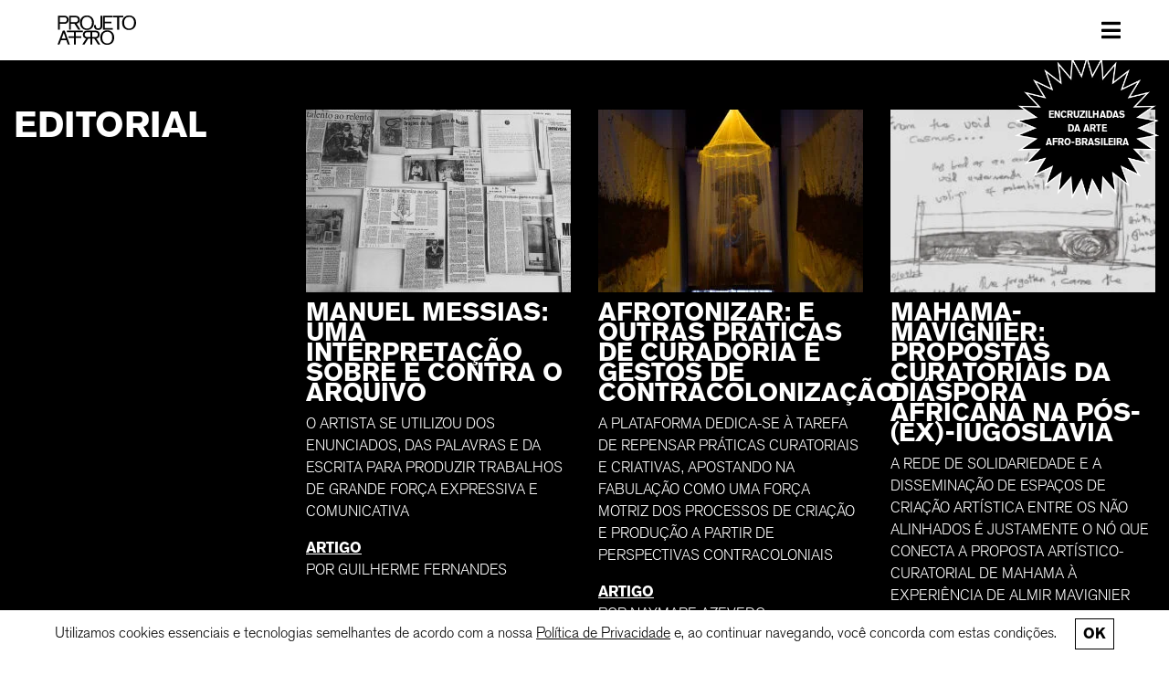

--- FILE ---
content_type: text/html; charset=UTF-8
request_url: https://projetoafro.com/publicacao/construindo-o-auto-exilio-trajetoria-de-abdias-do-nascimento-nos-estados-unidos-1968-1981/
body_size: 30064
content:

        <!DOCTYPE html>
<html lang="pt">
    
<head>

    <meta charset="UTF-8">
    <meta http-equiv="X-UA-Compatible" content="IE=edge">
    <meta name="viewport" content="width=device-width, initial-scale=1.0">
    
    <!-- no phone bugs -->
    <meta name="format-detection" content="telephone=no">
    
    <!-- Global site tag (gtag.js) - Google Analytics -->
    <script async src="https://www.googletagmanager.com/gtag/js?id=UA-162716210-1"></script>
    <script>
        window.dataLayer = window.dataLayer || [];
        function gtag(){dataLayer.push(arguments);}
        gtag('js', new Date());

        gtag('config', 'UA-162716210-1');
    </script>
    
        
    <!-- facebook imagens and titles -->
    <meta property="og:locale" content="pt_BR">
    <meta property="og:url" content="https://projetoafro.com/publicacao/construindo-o-auto-exilio-trajetoria-de-abdias-do-nascimento-nos-estados-unidos-1968-1981/">
    
    <meta property="og:title" content="Construindo o (auto) exílio: trajetória de Abdias do Nascimento nos Estados Unidos, 1968-1981">
    <meta property="og:site_name" content="Projeto Afro">
    
    <meta property="og:image" content="https://projetoafro.com/wp-content/themes/projetoafro/screenshot.png">
    
    <meta property="og:description" content="PROJETO AFRO É UMA PLATAFORMA AFRO-BRASILEIRA DE MAPEAMENTO E DIFUSÃO DE ARTISTAS NEGROS/AS/ES.">
    
    <meta name="Description" CONTENT="PROJETO AFRO É UMA PLATAFORMA AFRO-BRASILEIRA DE MAPEAMENTO E DIFUSÃO DE ARTISTAS NEGROS/AS/ES.">
    
    <meta name="author" content="Projeto Afro">
    <meta name="keywords" content="projeto afro, arte, artistas, afro-brasileiros, brasil, são paulo, rio de janeiro, brasília, porto alegre, curitiba, recife, artístico, ontico lab">
    
    <title>
          Construindo o (auto) exílio: trajetória de Abdias do Nascimento nos Estados Unidos, 1968-1981 | PROJETO AFRO    </title>
    
    <link rel="icon" href="https://projetoafro.com/wp-content/themes/projetoafro/_imagens/brazil.ico" type="image/ico" sizes="65x65">
    <link rel=”canonical” href=””>
	
    <title>Construindo o (auto) exílio: trajetória de Abdias do Nascimento nos Estados Unidos, 1968-1981 &#8211; PROJETO AFRO</title>
<meta name='robots' content='max-image-preview:large' />
<link rel="alternate" title="oEmbed (JSON)" type="application/json+oembed" href="https://projetoafro.com/wp-json/oembed/1.0/embed?url=https%3A%2F%2Fprojetoafro.com%2Fpublicacao%2Fconstruindo-o-auto-exilio-trajetoria-de-abdias-do-nascimento-nos-estados-unidos-1968-1981%2F&#038;lang=pt" />
<link rel="alternate" title="oEmbed (XML)" type="text/xml+oembed" href="https://projetoafro.com/wp-json/oembed/1.0/embed?url=https%3A%2F%2Fprojetoafro.com%2Fpublicacao%2Fconstruindo-o-auto-exilio-trajetoria-de-abdias-do-nascimento-nos-estados-unidos-1968-1981%2F&#038;format=xml&#038;lang=pt" />
<style id='wp-img-auto-sizes-contain-inline-css' type='text/css'>
img:is([sizes=auto i],[sizes^="auto," i]){contain-intrinsic-size:3000px 1500px}
/*# sourceURL=wp-img-auto-sizes-contain-inline-css */
</style>
<style id='classic-theme-styles-inline-css' type='text/css'>
/*! This file is auto-generated */
.wp-block-button__link{color:#fff;background-color:#32373c;border-radius:9999px;box-shadow:none;text-decoration:none;padding:calc(.667em + 2px) calc(1.333em + 2px);font-size:1.125em}.wp-block-file__button{background:#32373c;color:#fff;text-decoration:none}
/*# sourceURL=/wp-includes/css/classic-themes.min.css */
</style>
<link rel='stylesheet' id='contact-form-7-css' href='https://projetoafro.com/wp-content/plugins/contact-form-7/includes/css/styles.css?ver=6.1.4' type='text/css' media='all' />
<link rel='stylesheet' id='ppress-frontend-css' href='https://projetoafro.com/wp-content/plugins/wp-user-avatar/assets/css/frontend.min.css?ver=4.16.8' type='text/css' media='all' />
<link rel='stylesheet' id='ppress-flatpickr-css' href='https://projetoafro.com/wp-content/plugins/wp-user-avatar/assets/flatpickr/flatpickr.min.css?ver=4.16.8' type='text/css' media='all' />
<link rel='stylesheet' id='ppress-select2-css' href='https://projetoafro.com/wp-content/plugins/wp-user-avatar/assets/select2/select2.min.css?ver=6.9' type='text/css' media='all' />
<link rel='stylesheet' id='bootstrap-css' href='https://projetoafro.com/wp-content/themes/projetoafro/_css/bootstrap4.3.1.min.css?ver=2025.09.26.1' type='text/css' media='all' />
<link rel='stylesheet' id='font-awesome-css' href='https://projetoafro.com/wp-content/themes/projetoafro/_css/fontawesome5.2.0.css?ver=2025.09.26.1' type='text/css' media='all' />
<link rel='stylesheet' id='projeto-afro-css' href='https://projetoafro.com/wp-content/themes/projetoafro/style.css?ver=2025.09.26.1' type='text/css' media='all' />
<link rel='stylesheet' id='owl-carousel-css' href='https://projetoafro.com/wp-content/themes/projetoafro/_css/owl.carousel.min.css?ver=2025.09.26.1' type='text/css' media='all' />
<link rel='stylesheet' id='owl-carousel-theme-css' href='https://projetoafro.com/wp-content/themes/projetoafro/_css/owl.theme.default.min.css?ver=2025.09.26.1' type='text/css' media='all' />
<script type="text/javascript" src="https://projetoafro.com/wp-includes/js/jquery/jquery.min.js?ver=3.7.1" id="jquery-core-js"></script>
<script type="text/javascript" src="https://projetoafro.com/wp-includes/js/jquery/jquery-migrate.min.js?ver=3.4.1" id="jquery-migrate-js"></script>
<script type="text/javascript" src="https://projetoafro.com/wp-content/plugins/wp-user-avatar/assets/flatpickr/flatpickr.min.js?ver=4.16.8" id="ppress-flatpickr-js"></script>
<script type="text/javascript" src="https://projetoafro.com/wp-content/plugins/wp-user-avatar/assets/select2/select2.min.js?ver=4.16.8" id="ppress-select2-js"></script>
<script type="text/javascript" src="https://projetoafro.com/wp-content/themes/projetoafro/_js/owl.carousel.min.js?ver=2025.09.26.1" id="owl-carousel-js"></script>
<script type="text/javascript" src="https://projetoafro.com/wp-content/themes/projetoafro/_js/projeto-afro.js?ver=2025.09.26.1" id="projeto-afro-js"></script>
<link rel="https://api.w.org/" href="https://projetoafro.com/wp-json/" /><link rel="EditURI" type="application/rsd+xml" title="RSD" href="https://projetoafro.com/xmlrpc.php?rsd" />
<meta name="generator" content="WordPress 6.9" />
<link rel="canonical" href="https://projetoafro.com/publicacao/construindo-o-auto-exilio-trajetoria-de-abdias-do-nascimento-nos-estados-unidos-1968-1981/" />
<link rel='shortlink' href='https://projetoafro.com/?p=10666' />
    
<style id='global-styles-inline-css' type='text/css'>
:root{--wp--preset--aspect-ratio--square: 1;--wp--preset--aspect-ratio--4-3: 4/3;--wp--preset--aspect-ratio--3-4: 3/4;--wp--preset--aspect-ratio--3-2: 3/2;--wp--preset--aspect-ratio--2-3: 2/3;--wp--preset--aspect-ratio--16-9: 16/9;--wp--preset--aspect-ratio--9-16: 9/16;--wp--preset--color--black: #000000;--wp--preset--color--cyan-bluish-gray: #abb8c3;--wp--preset--color--white: #ffffff;--wp--preset--color--pale-pink: #f78da7;--wp--preset--color--vivid-red: #cf2e2e;--wp--preset--color--luminous-vivid-orange: #ff6900;--wp--preset--color--luminous-vivid-amber: #fcb900;--wp--preset--color--light-green-cyan: #7bdcb5;--wp--preset--color--vivid-green-cyan: #00d084;--wp--preset--color--pale-cyan-blue: #8ed1fc;--wp--preset--color--vivid-cyan-blue: #0693e3;--wp--preset--color--vivid-purple: #9b51e0;--wp--preset--gradient--vivid-cyan-blue-to-vivid-purple: linear-gradient(135deg,rgb(6,147,227) 0%,rgb(155,81,224) 100%);--wp--preset--gradient--light-green-cyan-to-vivid-green-cyan: linear-gradient(135deg,rgb(122,220,180) 0%,rgb(0,208,130) 100%);--wp--preset--gradient--luminous-vivid-amber-to-luminous-vivid-orange: linear-gradient(135deg,rgb(252,185,0) 0%,rgb(255,105,0) 100%);--wp--preset--gradient--luminous-vivid-orange-to-vivid-red: linear-gradient(135deg,rgb(255,105,0) 0%,rgb(207,46,46) 100%);--wp--preset--gradient--very-light-gray-to-cyan-bluish-gray: linear-gradient(135deg,rgb(238,238,238) 0%,rgb(169,184,195) 100%);--wp--preset--gradient--cool-to-warm-spectrum: linear-gradient(135deg,rgb(74,234,220) 0%,rgb(151,120,209) 20%,rgb(207,42,186) 40%,rgb(238,44,130) 60%,rgb(251,105,98) 80%,rgb(254,248,76) 100%);--wp--preset--gradient--blush-light-purple: linear-gradient(135deg,rgb(255,206,236) 0%,rgb(152,150,240) 100%);--wp--preset--gradient--blush-bordeaux: linear-gradient(135deg,rgb(254,205,165) 0%,rgb(254,45,45) 50%,rgb(107,0,62) 100%);--wp--preset--gradient--luminous-dusk: linear-gradient(135deg,rgb(255,203,112) 0%,rgb(199,81,192) 50%,rgb(65,88,208) 100%);--wp--preset--gradient--pale-ocean: linear-gradient(135deg,rgb(255,245,203) 0%,rgb(182,227,212) 50%,rgb(51,167,181) 100%);--wp--preset--gradient--electric-grass: linear-gradient(135deg,rgb(202,248,128) 0%,rgb(113,206,126) 100%);--wp--preset--gradient--midnight: linear-gradient(135deg,rgb(2,3,129) 0%,rgb(40,116,252) 100%);--wp--preset--font-size--small: 13px;--wp--preset--font-size--medium: 20px;--wp--preset--font-size--large: 36px;--wp--preset--font-size--x-large: 42px;--wp--preset--spacing--20: 0.44rem;--wp--preset--spacing--30: 0.67rem;--wp--preset--spacing--40: 1rem;--wp--preset--spacing--50: 1.5rem;--wp--preset--spacing--60: 2.25rem;--wp--preset--spacing--70: 3.38rem;--wp--preset--spacing--80: 5.06rem;--wp--preset--shadow--natural: 6px 6px 9px rgba(0, 0, 0, 0.2);--wp--preset--shadow--deep: 12px 12px 50px rgba(0, 0, 0, 0.4);--wp--preset--shadow--sharp: 6px 6px 0px rgba(0, 0, 0, 0.2);--wp--preset--shadow--outlined: 6px 6px 0px -3px rgb(255, 255, 255), 6px 6px rgb(0, 0, 0);--wp--preset--shadow--crisp: 6px 6px 0px rgb(0, 0, 0);}:where(.is-layout-flex){gap: 0.5em;}:where(.is-layout-grid){gap: 0.5em;}body .is-layout-flex{display: flex;}.is-layout-flex{flex-wrap: wrap;align-items: center;}.is-layout-flex > :is(*, div){margin: 0;}body .is-layout-grid{display: grid;}.is-layout-grid > :is(*, div){margin: 0;}:where(.wp-block-columns.is-layout-flex){gap: 2em;}:where(.wp-block-columns.is-layout-grid){gap: 2em;}:where(.wp-block-post-template.is-layout-flex){gap: 1.25em;}:where(.wp-block-post-template.is-layout-grid){gap: 1.25em;}.has-black-color{color: var(--wp--preset--color--black) !important;}.has-cyan-bluish-gray-color{color: var(--wp--preset--color--cyan-bluish-gray) !important;}.has-white-color{color: var(--wp--preset--color--white) !important;}.has-pale-pink-color{color: var(--wp--preset--color--pale-pink) !important;}.has-vivid-red-color{color: var(--wp--preset--color--vivid-red) !important;}.has-luminous-vivid-orange-color{color: var(--wp--preset--color--luminous-vivid-orange) !important;}.has-luminous-vivid-amber-color{color: var(--wp--preset--color--luminous-vivid-amber) !important;}.has-light-green-cyan-color{color: var(--wp--preset--color--light-green-cyan) !important;}.has-vivid-green-cyan-color{color: var(--wp--preset--color--vivid-green-cyan) !important;}.has-pale-cyan-blue-color{color: var(--wp--preset--color--pale-cyan-blue) !important;}.has-vivid-cyan-blue-color{color: var(--wp--preset--color--vivid-cyan-blue) !important;}.has-vivid-purple-color{color: var(--wp--preset--color--vivid-purple) !important;}.has-black-background-color{background-color: var(--wp--preset--color--black) !important;}.has-cyan-bluish-gray-background-color{background-color: var(--wp--preset--color--cyan-bluish-gray) !important;}.has-white-background-color{background-color: var(--wp--preset--color--white) !important;}.has-pale-pink-background-color{background-color: var(--wp--preset--color--pale-pink) !important;}.has-vivid-red-background-color{background-color: var(--wp--preset--color--vivid-red) !important;}.has-luminous-vivid-orange-background-color{background-color: var(--wp--preset--color--luminous-vivid-orange) !important;}.has-luminous-vivid-amber-background-color{background-color: var(--wp--preset--color--luminous-vivid-amber) !important;}.has-light-green-cyan-background-color{background-color: var(--wp--preset--color--light-green-cyan) !important;}.has-vivid-green-cyan-background-color{background-color: var(--wp--preset--color--vivid-green-cyan) !important;}.has-pale-cyan-blue-background-color{background-color: var(--wp--preset--color--pale-cyan-blue) !important;}.has-vivid-cyan-blue-background-color{background-color: var(--wp--preset--color--vivid-cyan-blue) !important;}.has-vivid-purple-background-color{background-color: var(--wp--preset--color--vivid-purple) !important;}.has-black-border-color{border-color: var(--wp--preset--color--black) !important;}.has-cyan-bluish-gray-border-color{border-color: var(--wp--preset--color--cyan-bluish-gray) !important;}.has-white-border-color{border-color: var(--wp--preset--color--white) !important;}.has-pale-pink-border-color{border-color: var(--wp--preset--color--pale-pink) !important;}.has-vivid-red-border-color{border-color: var(--wp--preset--color--vivid-red) !important;}.has-luminous-vivid-orange-border-color{border-color: var(--wp--preset--color--luminous-vivid-orange) !important;}.has-luminous-vivid-amber-border-color{border-color: var(--wp--preset--color--luminous-vivid-amber) !important;}.has-light-green-cyan-border-color{border-color: var(--wp--preset--color--light-green-cyan) !important;}.has-vivid-green-cyan-border-color{border-color: var(--wp--preset--color--vivid-green-cyan) !important;}.has-pale-cyan-blue-border-color{border-color: var(--wp--preset--color--pale-cyan-blue) !important;}.has-vivid-cyan-blue-border-color{border-color: var(--wp--preset--color--vivid-cyan-blue) !important;}.has-vivid-purple-border-color{border-color: var(--wp--preset--color--vivid-purple) !important;}.has-vivid-cyan-blue-to-vivid-purple-gradient-background{background: var(--wp--preset--gradient--vivid-cyan-blue-to-vivid-purple) !important;}.has-light-green-cyan-to-vivid-green-cyan-gradient-background{background: var(--wp--preset--gradient--light-green-cyan-to-vivid-green-cyan) !important;}.has-luminous-vivid-amber-to-luminous-vivid-orange-gradient-background{background: var(--wp--preset--gradient--luminous-vivid-amber-to-luminous-vivid-orange) !important;}.has-luminous-vivid-orange-to-vivid-red-gradient-background{background: var(--wp--preset--gradient--luminous-vivid-orange-to-vivid-red) !important;}.has-very-light-gray-to-cyan-bluish-gray-gradient-background{background: var(--wp--preset--gradient--very-light-gray-to-cyan-bluish-gray) !important;}.has-cool-to-warm-spectrum-gradient-background{background: var(--wp--preset--gradient--cool-to-warm-spectrum) !important;}.has-blush-light-purple-gradient-background{background: var(--wp--preset--gradient--blush-light-purple) !important;}.has-blush-bordeaux-gradient-background{background: var(--wp--preset--gradient--blush-bordeaux) !important;}.has-luminous-dusk-gradient-background{background: var(--wp--preset--gradient--luminous-dusk) !important;}.has-pale-ocean-gradient-background{background: var(--wp--preset--gradient--pale-ocean) !important;}.has-electric-grass-gradient-background{background: var(--wp--preset--gradient--electric-grass) !important;}.has-midnight-gradient-background{background: var(--wp--preset--gradient--midnight) !important;}.has-small-font-size{font-size: var(--wp--preset--font-size--small) !important;}.has-medium-font-size{font-size: var(--wp--preset--font-size--medium) !important;}.has-large-font-size{font-size: var(--wp--preset--font-size--large) !important;}.has-x-large-font-size{font-size: var(--wp--preset--font-size--x-large) !important;}
/*# sourceURL=global-styles-inline-css */
</style>
</head>
    
<body class="wp-singular publicacoes-template-default single single-publicacoes postid-10666 wp-theme-projetoafro">
    
    <div class="main">
        
        
<div id="menu" class="container-fluid">

    <nav class="navbar navbar-expand-xs navbar-light bg-light">
        <a class="navbar-brand" href="#">Brand</a>

        <!-- Hamburger always visible -->
        <button class="navbar-toggler" type="button" data-toggle="collapse" data-target="#navbarMenu">
            <span class="navbar-toggler-icon"></span>
        </button>
    </nav>
           
    <nav id="navbar" class="navbar navbar-light bg-light">
        <a class="nav-link mr-auto" href="https://projetoafro.com/" aria-label="PROJETO AFRO">
            <div class="logo logo-nav">
                <svg xmlns="http://www.w3.org/2000/svg" xml:space="preserve" viewBox="0 0 1599.88 599">
  <path d="M47.35 170.07h81.63c21.62 0 32.42-.8 42.42-3.6 36.82-10 54.83-43.62 54.83-79.63 0-10.8-2-47.62-33.62-67.63-18.8-12-37.61-12-59.63-12H10.94v282.52h36.42V170.07zm0-130.45h87.24c8.4 0 14.4 0 22.8 2 13.21 3.6 24.02 12.4 28.82 25.61 2.8 8 2.8 16.01 2.8 18.81 0 22-9.6 42.42-32.41 48.42-10 2.4-20.01 2-30.42 2H47.35V39.62zM272.02 169.68h72.83l77.24 120.05h44.81l-79.23-122.46c15.2-2.8 22-5.6 28.81-9.2 36.02-18.4 37.62-56.82 37.62-68.43 0-28.01-9.6-44.82-17.21-54.02-12-14.4-30.41-26.81-69.63-28.42-8.8-.4-18 0-26.81 0H235.2v282.53h36.82V169.68zm0-131.26h73.23c16.8 0 34.41-.8 49.22 8 21.61 13.21 22.41 35.22 22.41 43.22 0 10.8-2.4 20.4-8.8 29.21-14.4 19.61-39.62 19.21-60.83 19.21h-75.23V38.42z"/>
  <path d="M501.14 260.92c36.41 34.01 80.03 36.01 97.24 36.01 64.03 0 98.04-31.61 113.64-52.42 28.42-38.42 29.62-83.64 29.62-98.45 0-60.02-27.21-113.24-86.04-136.05C638 3.2 618.8 0 599.58 0c-39.22 0-80.44 14.41-107.25 44.42-34.42 38.82-35.22 87.64-35.22 103.65 0 61.22 25.22 95.24 44.03 112.85m18.4-191.69c10.8-15.6 34.02-38.41 80.04-38.81 15.2 0 53.22 1.6 79.23 37.21 22.01 30.02 22.01 68.43 22.01 78.43.4 67.63-30.41 100.45-57.62 112.86-18.01 8-35.62 8.4-42.82 8.4-19.21 0-30.82-3.6-38.42-6.4-5.2-2-15.6-6.4-27.21-16.41-3.2-2.8-11.2-10.8-18.01-21.2-7.6-12.42-18.8-37.63-18.8-74.84 0-26.01 6-56.83 21.6-79.24M827.06 296.13c16.02 0 29.42-2.2 40.23-6.6 10.8-4.4 19.47-10.27 26.01-17.61a65.49 65.49 0 0 0 14-25.02 98.34 98.34 0 0 0 4.21-28.41V7.2H873.5V212.9c0 15.74-3.27 28.28-9.8 37.62-6.55 9.34-18.48 14-35.82 14-9.35 0-17.01-1.4-23.02-4.2-6-2.8-10.67-6.73-14-11.8-3.35-5.07-5.68-11.07-7.01-18.01-1.34-6.94-2-14.54-2-22.82v-12h-38.02v17.6c0 27.22 7.2 47.83 21.6 61.84 14.42 14 34.96 21.01 61.64 21.01M1124.29 256.92H961.02v-96.45h137.66v-32.81H961.02V40.42h158.47V7.21H925v282.52h199.29zM1338 7.2h-206.89v32.82h84.83v249.71h37.62V40.02H1338zM1513.84 10c-17.6-6.8-36.82-10-56.02-10-39.22 0-80.44 14.41-107.25 44.42-34.42 38.82-35.22 87.64-35.22 103.65 0 61.23 25.21 95.24 44.02 112.85 36.42 34.01 80.04 36.02 97.25 36.02 64.02 0 98.04-31.62 113.64-52.43 28.42-38.41 29.62-83.64 29.62-98.44 0-60.03-27.21-113.25-86.04-136.06m-12.4 248.9c-18.01 8-35.62 8.4-42.82 8.4-19.21 0-30.82-3.6-38.42-6.4-5.2-2-15.6-6.4-27.21-16.4-3.2-2.8-11.2-10.8-18.01-21.2-7.6-12.42-18.81-37.63-18.81-74.84 0-26.01 6-56.83 21.61-79.24 10.8-15.6 34.02-38.41 80.03-38.81 15.2 0 53.23 1.6 79.24 37.21 22.01 30.02 22.01 68.43 22.01 78.44.4 67.63-30.41 100.44-57.63 112.85M71.63 505.35h107.65l30.81 86.44h39.62L146.87 309.27h-39.22L0 591.8h40.02l31.61-86.44zm55.23-149.66 41.21 118.05H83.64l43.22-118.05zM515.38 342.88v-33.61H190.47v33.61H334.1v83.24H223.14v32.82H334.1v132.85H371.75V458.94h110.96v-32.82H371.75v-83.24zM630.54 309.27c-8.8 0-18-.4-26.81 0-39.22 1.6-57.62 14-69.63 28.41-7.6 9.2-17.2 26.01-17.2 54.02 0 11.61 1.6 50.03 37.61 68.44 6.8 3.6 13.6 6.4 28.81 9.2L504.1 591.8h44.82l77.23-120.06h42.6v120.05h36.83V471.74h42.6l77.24 120.05h44.82l-79.24-122.45c15.21-2.8 22.01-5.6 28.81-9.2 36.02-18.41 37.62-56.83 37.62-68.44 0-28-9.6-44.82-17.2-54.02-12.01-14.4-30.42-26.81-69.64-28.41-8.8-.4-18 0-26.8 0H630.53zm38.21 130.86h-45.01c-21.2 0-46.42.4-60.83-19.21-6.4-8.8-8.8-18.4-8.8-29.22 0-8 .8-30 22.4-43.21 14.82-8.81 32.42-8 49.23-8h43v99.64zm79.83-99.65c16.8 0 34.4-.8 49.22 8 21.6 13.21 22.4 35.22 22.4 43.22 0 10.81-2.4 20.41-8.8 29.22-14.4 19.6-39.62 19.2-60.83 19.2h-45v-99.64h43zM1068.72 312.07c-17.61-6.8-36.82-10-56.03-10-39.22 0-80.44 14.4-107.25 44.41-34.41 38.82-35.21 87.65-35.21 103.65 0 61.23 25.21 95.24 44.02 112.85C950.66 597 994.28 599 1011.49 599c64.03 0 98.04-31.62 113.65-52.43 28.41-38.41 29.61-83.64 29.61-98.44 0-60.02-27.2-113.25-86.03-136.06m-12.41 248.9c-18 8.01-35.61 8.41-42.82 8.41-19.2 0-30.81-3.6-38.42-6.4-5.2-2-15.6-6.4-27.2-16.4-3.2-2.81-11.21-10.81-18.02-21.22-7.6-12.4-18.8-37.61-18.8-74.83 0-26.01 6-56.82 21.6-79.23 10.8-15.6 34.02-38.42 80.04-38.82 15.2 0 53.22 1.6 79.23 37.22 22.02 30 22.02 68.43 22.02 78.43.4 67.63-30.42 100.44-57.63 112.85"/>
</svg>
            </div> 
        </a>
        
        <button class="navbar-toggler ml-auto" type="button" data-toggle="collapse" data-target="#navbarToggleExternalContent" aria-controls="navbarToggleExternalContent" aria-expanded="false" aria-label="Toggle navigation">
        <span class="menu-icon"><i class="fas fa-bars"></i></span>
        </button>
    </nav>
            
    <div class="collapse navbar-expand-xs navbar-collapse bg-light" id="navbarToggleExternalContent">
        <div class="border"></div>
        <ul class="navbar-nav mr-auto ml-auto">

            <li id="menu-item-35841" class="menu-item menu-item-type-post_type menu-item-object-page menu-item-home menu-item-35841 nav-item"><a href="https://projetoafro.com/" class="nav-link">INÍCIO</a></li>
<li id="menu-item-33860" class="menu-item menu-item-type-post_type menu-item-object-page menu-item-33860 nav-item"><a href="https://projetoafro.com/artistas/" class="nav-link">ARTISTAS</a></li>
<li id="menu-item-35908" class="menu-item menu-item-type-post_type menu-item-object-page menu-item-35908 nav-item"><a href="https://projetoafro.com/acervo/" class="nav-link">ACERVO</a></li>
<li id="menu-item-166" class="menu-item menu-item-type-post_type menu-item-object-page current_page_parent menu-item-has-children menu-item-166 nav-item"><a href="https://projetoafro.com/editorial/" role="button" data-toggle="dropdown" class="nav-link dropdown-toggle">EDITORIAL</a>
<ul class="sub-menu dropdown-menu">
	<li id="menu-item-33861" class="menu-item menu-item-type-taxonomy menu-item-object-formato menu-item-33861"><a href="https://projetoafro.com/editorial/artigo/" class="dropdown-item">ARTIGO</a></li>
	<li id="menu-item-33862" class="menu-item menu-item-type-taxonomy menu-item-object-formato menu-item-33862"><a href="https://projetoafro.com/editorial/curtas-pt/" class="dropdown-item">CURTAS</a></li>
	<li id="menu-item-33863" class="menu-item menu-item-type-taxonomy menu-item-object-formato menu-item-33863"><a href="https://projetoafro.com/editorial/entrevista-pt/" class="dropdown-item">ENTREVISTA</a></li>
	<li id="menu-item-33864" class="menu-item menu-item-type-taxonomy menu-item-object-formato menu-item-33864"><a href="https://projetoafro.com/editorial/opiniao-pt/" class="dropdown-item">OPINIÃO</a></li>
	<li id="menu-item-33865" class="menu-item menu-item-type-taxonomy menu-item-object-formato menu-item-33865"><a href="https://projetoafro.com/editorial/reflexao-pt/" class="dropdown-item">REFLEXÃO</a></li>
</ul>
</li>
<li id="menu-item-33867" class="menu-item menu-item-type-post_type menu-item-object-page menu-item-has-children menu-item-33867 nav-item"><a href="https://projetoafro.com/publicacoes/" role="button" data-toggle="dropdown" class="nav-link dropdown-toggle">PUBLICAÇÕES</a>
<ul class="sub-menu dropdown-menu">
	<li id="menu-item-33870" class="menu-item menu-item-type-taxonomy menu-item-object-modelo menu-item-33870"><a href="https://projetoafro.com/publicacoes/artigos-academicos/" class="dropdown-item">ARTIGOS ACADÊMICOS</a></li>
	<li id="menu-item-33868" class="menu-item menu-item-type-taxonomy menu-item-object-modelo current-publicacoes-ancestor current-menu-parent current-publicacoes-parent menu-item-33868"><a href="https://projetoafro.com/publicacoes/dissertacoes/" class="dropdown-item">DISSERTAÇÕES</a></li>
	<li id="menu-item-33871" class="menu-item menu-item-type-taxonomy menu-item-object-modelo menu-item-33871"><a href="https://projetoafro.com/publicacoes/monografias/" class="dropdown-item">MONOGRAFIAS</a></li>
	<li id="menu-item-33869" class="menu-item menu-item-type-taxonomy menu-item-object-modelo menu-item-33869"><a href="https://projetoafro.com/publicacoes/teses/" class="dropdown-item">TESES</a></li>
</ul>
</li>
<li id="menu-item-33875" class="menu-item menu-item-type-post_type_archive menu-item-object-agenda menu-item-33875 nav-item"><a href="https://projetoafro.com/agenda/" class="nav-link">AGENDA</a></li>
<li id="menu-item-33874" class="menu-item menu-item-type-post_type menu-item-object-page menu-item-33874 nav-item"><a href="https://projetoafro.com/sobre/" class="nav-link">SOBRE</a></li>
<li id="menu-item-33873" class="menu-item menu-item-type-custom menu-item-object-custom menu-item-33873 nav-item"><a href="https://projetoafro.com/alem-da-tela" class="nav-link">APP</a></li>
<li id="menu-item-33872" class="menu-item menu-item-type-custom menu-item-object-custom menu-item-33872 nav-item"><a href="/#contato" class="nav-link">CONTATO</a></li>

            <li class="nav-item search-lang">
                <ul>
                    <li class="nav-item align-self-center search">
                        <form method="get" id="searchform" action="https://projetoafro.com/">
                            <button class="btn btn-menu" type="submit" id="searchsubmit" value="Pesquise" aria-label="Pesquise"><i class="fas fa-search"></i></button>  
                            <input placeholder="Pesquise" class="form-menu" type="text" value="" name="s" id="s" />
                        </form>
                    </li>

                    <li class="lang-menu">
                                            </li>
                </ul>
            </li>

            <li class="social-links">
                <ul>
                    <li class="nav-item">
                        <a class="nav-link font-light" target="_blank" href="https://www.instagram.com/projeto.afro/" aria-label="Instagram do Projeto Afro"><i class="fab fa-instagram instagram"></i></a>
                    </li>
                                            
                    <li class="nav-item">
                        <a class="nav-link font-light" target="_blank" href="https://www.facebook.com/projeto.afro/" aria-label="Facebook do Projeto Afro"><i class="fab fa-facebook-square facebook"></i></a>
                    </li>
                                            
                    <li class="nav-item">
                        <a class="nav-link font-light" target="_blank" href="https://www.youtube.com/channel/UCL1nqg8P-zGJH5qcK61OLXA" aria-label="YouTube do Projeto Afro"><i class="fab fa-youtube"></i></a>
                    </li>
                </ul>
            </li>
        </ul>

    </div><!-- #navbarToggleExternalContent -->
    
    <div class="div-da-tela text-center">
        <a class="nav-link" href="https://encruzilhadas.projetoafro.com/">
                        Encruzilhadas <br> da arte <br>afro-brasileira        </a>
    </div>
        
</div><!-- #menu -->




        <div class="container-fluid">
            
            <div id="noticias-content" class="branco bg-preto primary-content">
                
                <div class="container-fluid">
                    
                <div class="row">
                    
                    <div class="col-12 col-lg-3">
                        <h1 class="title">editorial</h1>
                    </div>
                    
                    <div class="col-12 col-lg-9">
                        
                            
                   <div class="row row-noticias row-artistas-mapa">
                       

<div class="col col-noticias">
                            
        <a class="link-noticia" href="https://projetoafro.com/editorial/artigo/manuel-messias-uma-interpretacao-sobre-e-contra-o-arquivo/">
                                
            <div class="card-img-top img-card">
                <img src="https://projetoafro.com/wp-content/uploads/2025/08/artigo_manuel_messias_artista_arquivo_projeto_afro_destaque-300x200.jpg" fetchpriority="high" class="img-post" width="300" height="200" alt="">
            </div>
                                    
            <h3 class="card-title">MANUEL MESSIAS: UMA INTERPRETAÇÃO SOBRE E CONTRA O ARQUIVO</h3>
            
            <div class="card-text no-mobile"><p>O ARTISTA SE UTILIZOU DOS ENUNCIADOS, DAS PALAVRAS E DA ESCRITA PARA PRODUZIR TRABALHOS DE GRANDE FORÇA EXPRESSIVA E COMUNICATIVA</p>
</div>
                                
            <p class="card-info"><b><a href="https://projetoafro.com/editorial/artigo/" rel="tag">ARTIGO</a></b>                <br>por 
                Guilherme Fernandes            </p>
                            
        </a>
                                
</div>
<div class="col col-noticias">
                            
        <a class="link-noticia" href="https://projetoafro.com/editorial/artigo/afrotonizar-e-outras-praticas-de-curadoria-e-gestos-de-contracolonizacao/">
                                
            <div class="card-img-top img-card">
                <img src="https://projetoafro.com/wp-content/uploads/2025/04/artigo_projeto_afro_afrotonizar_destaque-300x200.jpg" fetchpriority="high" class="img-post" width="300" height="200" alt="">
            </div>
                                    
            <h3 class="card-title">AFROTONIZAR: E OUTRAS PRÁTICAS DE CURADORIA E GESTOS DE CONTRACOLONIZAÇÃO</h3>
            
            <div class="card-text no-mobile"><p>A PLATAFORMA DEDICA-SE À TAREFA DE REPENSAR PRÁTICAS CURATORIAIS E CRIATIVAS, APOSTANDO NA FABULAÇÃO COMO UMA FORÇA MOTRIZ DOS PROCESSOS DE CRIAÇÃO E PRODUÇÃO A PARTIR DE PERSPECTIVAS CONTRACOLONIAIS</p>
</div>
                                
            <p class="card-info"><b><a href="https://projetoafro.com/editorial/artigo/" rel="tag">ARTIGO</a></b>                <br>por 
                Naymare Azevedo            </p>
                            
        </a>
                                
</div>
<div class="col col-noticias">
                            
        <a class="link-noticia" href="https://projetoafro.com/editorial/artigo/mahama-mavignier-propostas-curatoriais-da-diaspora-africana-na-pos-ex-iugoslavia/">
                                
            <div class="card-img-top img-card">
                <img src="https://projetoafro.com/wp-content/uploads/2024/11/mahama-mavignier-propostas-curatoriais-da-diaspora-africana-na-pos-ex-iugoslavia_projeto_afro_andre_pitol_destaque-300x171.jpg" fetchpriority="high" class="img-post" width="300" height="171" alt="">
            </div>
                                    
            <h3 class="card-title">MAHAMA-MAVIGNIER: PROPOSTAS CURATORIAIS DA DIÁSPORA AFRICANA NA PÓS-(EX)-IUGOSLÁVIA</h3>
            
            <div class="card-text no-mobile"><p>A REDE DE SOLIDARIEDADE E A DISSEMINAÇÃO DE ESPAÇOS DE CRIAÇÃO ARTÍSTICA ENTRE OS NÃO ALINHADOS É JUSTAMENTE O NÓ QUE CONECTA A PROPOSTA ARTÍSTICO-CURATORIAL DE MAHAMA À EXPERIÊNCIA DE ALMIR MAVIGNIER</p>
</div>
                                
            <p class="card-info"><b><a href="https://projetoafro.com/editorial/artigo/" rel="tag">ARTIGO</a></b>                <br>por 
                André Pitol            </p>
                            
        </a>
                                
</div>
<div class="col col-noticias">
                            
        <a class="link-noticia" href="https://projetoafro.com/editorial/artigo/a-magia-brasileira-destruiu-o-futebol-cientifico/">
                                
            <div class="card-img-top img-card">
                <img src="https://projetoafro.com/wp-content/uploads/2024/11/a-magia-brasileira-destruiu-o-futebol-cientifico_froiid_projeto_afro_destaque-300x171.jpg" fetchpriority="high" class="img-post" width="300" height="171" alt="">
            </div>
                                    
            <h3 class="card-title">A MAGIA BRASILEIRA DESTRUIU O FUTEBOL CIENTÍFICO</h3>
            
            <div class="card-text no-mobile"><p>ESTE TEXTO PROPÕE UMA REFLEXÃO QUE ANALISA A INTERSEÇÃO ENTRE FUTEBOL BRASILEIRO, MAGIA E A MÍSTICA QUE PERMEIAM O ESPORTE, ATÉ O CONTEXTO CONTEMPORÂNEO, ESPECIALMENTE NA INFLUÊNCIA DA PRESENÇA CULTURAL NEGRA NO BRASIL</p>
</div>
                                
            <p class="card-info"><b><a href="https://projetoafro.com/editorial/artigo/" rel="tag">ARTIGO</a></b>                <br>por 
                Froiid            </p>
                            
        </a>
                                
</div>
<div class="col col-noticias">
                            
        <a class="link-noticia" href="https://projetoafro.com/editorial/reflexao-pt/mapear-um-panorama-da-atuacao-do-projeto-afro-em-2023/">
                                
            <div class="card-img-top img-card">
                <img src="https://projetoafro.com/wp-content/uploads/2024/01/projeto_afro_mapeamento_deri_andrade_4-300x171.jpeg" fetchpriority="high" class="img-post" width="300" height="171" alt="">
            </div>
                                    
            <h3 class="card-title">MAPEAR: UM PANORAMA DA ATUAÇÃO DO PROJETO AFRO EM 2023</h3>
            
            <div class="card-text no-mobile"><p>PROJETO AFRO REALIZA UMA SÉRIE DE AÇÕES EM 2023 COM APOIO DO INSTITUTO IBIRAPITANGA</p>
</div>
                                
            <p class="card-info"><b><a href="https://projetoafro.com/editorial/reflexao-pt/" rel="tag">REFLEXÃO</a></b>                <br>por 
                Deri Andrade            </p>
                            
        </a>
                                
</div>
<div class="col col-noticias">
                            
        <a class="link-noticia" href="https://projetoafro.com/editorial/artigo/caminhos-abertos-com-as-maos/">
                                
            <div class="card-img-top img-card">
                <img src="https://projetoafro.com/wp-content/uploads/2024/01/projeto_afro_encruzilhadas_mapeamento__vitu_de_souza_Dalber-1-PB_destaque-300x171.jpg" fetchpriority="high" class="img-post" width="300" height="171" alt="">
            </div>
                                    
            <h3 class="card-title">CAMINHOS ABERTOS COM AS MÃOS</h3>
            
            <div class="card-text no-mobile"><p>COMISSIONADO PELO PROJETO AFRO, VITÚ DE SOUZA VISITOU ATELIÊS DE 11 ARTISTAS; AS FOTOGRAFIAS SÃO AS PRIMEIRAS OBRAS DO ACERVO DA PLATAFORMA</p>
</div>
                                
            <p class="card-info"><b><a href="https://projetoafro.com/editorial/artigo/" rel="tag">ARTIGO</a></b>                <br>por 
                Vitú de Souza            </p>
                            
        </a>
                                
</div>
<div class="col col-noticias">
                            
        <a class="link-noticia" href="https://projetoafro.com/editorial/artigo/mae-hoje-e-amanha/">
                                
            <div class="card-img-top img-card">
                <img src="https://projetoafro.com/wp-content/uploads/2024/01/artigo_projeto_afro_mapeamento_educacao_marcel_diogo_destaque-300x171.jpg" fetchpriority="high" class="img-post" width="300" height="171" alt="">
            </div>
                                    
            <h3 class="card-title">MÃE, HOJE É AMANHÃ?</h3>
            
            <div class="card-text no-mobile"><p>EMBARCO SOB ESSA DESIGNAÇÃO MARGINAL, OS DIVERSOS MÉTODOS DE ENSINAR E APRENDER PERIFÉRICOS, ISTO É, A MIRÍADE DE ALTERNATIVAS EDUCACIONAIS QUE SURGEM ÀS MARGENS DAS ESTRUTURAS CONVENCIONAIS </p>
</div>
                                
            <p class="card-info"><b><a href="https://projetoafro.com/editorial/artigo/" rel="tag">ARTIGO</a></b>                <br>por 
                Marcel Diogo            </p>
                            
        </a>
                                
</div>
<div class="col col-noticias">
                            
        <a class="link-noticia" href="https://projetoafro.com/editorial/artigo/poemas-batedores-de-carteira-notas-de-bolso-sobre-barcelona/">
                                
            <div class="card-img-top img-card">
                <img src="https://projetoafro.com/wp-content/uploads/2024/01/projeto_afro_mapeamento_artigo_attenzione-pickpocket_destaque-300x171.jpg" fetchpriority="high" class="img-post" width="300" height="171" alt="">
            </div>
                                    
            <h3 class="card-title">POEMAS BATEDORES DE CARTEIRA: NOTAS DE BOLSO SOBRE BARCELONA</h3>
            
            <div class="card-text no-mobile"><p>POEMES BATEDORES DE CARTEIRA É UM PROJETO DE 157 ESCRITOS DE CARÁTER FRAGMENTÁRIO, TRANSITANDO DESDE POESIA EM PROSA, DE VERSIFICAÇÃO LIVRE, PASSANDO POR POESIA VISUAL E CALIGRAMAS ATÉ PEQUENAS NOTAS DIÁRIAS</p>
</div>
                                
            <p class="card-info"><b><a href="https://projetoafro.com/editorial/artigo/" rel="tag">ARTIGO</a></b>                <br>por 
                Fercho Marquéz-Elul            </p>
                            
        </a>
                                
</div>
<div class="col col-noticias">
                            
        <a class="link-noticia" href="https://projetoafro.com/editorial/artigo/inside-a-natureza-e-os-sistemas-curatoriais/">
                                
            <div class="card-img-top img-card">
                <img src="https://projetoafro.com/wp-content/uploads/2023/12/projeto_afro_artigo_bienal_de_veneza_destaque-300x171.jpeg" fetchpriority="high" class="img-post" width="300" height="171" alt="56° Biennale di Venezia, curada por Okwui Enwezor. Foto: Alessandra Chemollo – Cortesia: la Biennale di Venezia/Reprodução">
            </div>
                                    
            <h3 class="card-title">INSIDE &#8211; A NATUREZA E OS SISTEMAS CURATORIAIS</h3>
            
            <div class="card-text no-mobile"><p>UM LOCAL QUE JUSTAPÕE, PARA ALÉM DA ESTÉTICA E UMA HISTÓRIA DA ARTE, UM APARATO TRANSDISCIPLINAR E DE ARTICULAÇÃO DE OUTRAS ÁREAS, COMO A GEOPOLÍTICA, ECONOMIA, POLÍTICA E SOCIAL</p>
</div>
                                
            <p class="card-info"><b><a href="https://projetoafro.com/editorial/artigo/" rel="tag">ARTIGO</a></b>                <br>por 
                ANA PAULA LOPES            </p>
                            
        </a>
                                
</div>
<div class="col col-noticias">
                            
        <a class="link-noticia" href="https://projetoafro.com/editorial/artigo/por-uma-obra-a-longo-prazo-da-casa-de-bisavo-bene-ao-presepio-do-pipiripau-de-raimundo-machado/">
                                
            <div class="card-img-top img-card">
                <img src="https://projetoafro.com/wp-content/uploads/2023/10/projeto_afro_artigo_presepio_piripau_ufmg_ana_raylander_destaque-300x171.jpg" fetchpriority="high" class="img-post" width="300" height="171" alt="">
            </div>
                                    
            <h3 class="card-title">POR UMA OBRA A LONGO PRAZO: DA CASA DE BISAVÔ BENÉ AO PRESÉPIO DO PIPIRIPAU DE RAIMUNDO MACHADO</h3>
            
            <div class="card-text no-mobile"><p>NA CONTRAMÃO DO NOSSO PRESENTE, ONDE O REGIME VIGENTE NOS DEMANDA RESPOSTAS RÁPIDAS, ENTREGAS SERIADAS, NUMEROSAS E EM UM CURTO ESPAÇO DE TEMPO, RAIMUNDO ENTREGOU OUTRA QUALIDADE DE TEMPO AO SEU FAZER</p>
</div>
                                
            <p class="card-info"><b><a href="https://projetoafro.com/editorial/artigo/" rel="tag">ARTIGO</a></b>                <br>por 
                Ana Raylander Mártis dos Anjos            </p>
                            
        </a>
                                
</div>
<div class="col col-noticias">
                            
        <a class="link-noticia" href="https://projetoafro.com/editorial/curtas-pt/exposicao-dos-brasis-reune-240-artistas-negros/">
                                
            <div class="card-img-top img-card">
                <img src="https://projetoafro.com/wp-content/uploads/2023/08/projeto_afro_mapeamento_artista_negro_dos_brasis_sesc_destaque-1-300x171.jpg" fetchpriority="high" class="img-post" width="300" height="171" alt="">
            </div>
                                    
            <h3 class="card-title">EXPOSIÇÃO DOS BRASIS REÚNE 240 ARTISTAS NEGROS</h3>
            
            <div class="card-text no-mobile"><p>MOSTRA É A MAIS ABRANGENTE DEDICADA EXCLUSIVAMENTE À PRODUÇÃO DE ARTISTAS NEGROS JÁ REALIZADA NO PAÍS</p>
</div>
                                
            <p class="card-info"><b><a href="https://projetoafro.com/editorial/curtas-pt/" rel="tag">CURTAS</a></b>                <br>por 
                Projeto Afro            </p>
                            
        </a>
                                
</div>
<div class="col col-noticias">
                            
        <a class="link-noticia" href="https://projetoafro.com/editorial/artigo/arte-contemporanea-para-uma-pedagogia-decolonial-do-patrimonio-cultural/">
                                
            <div class="card-img-top img-card">
                <img src="https://projetoafro.com/wp-content/uploads/2023/07/artigo_pedagogia_decolonial_lucas_vasconcellos_projeto_afro_destaque-300x171.jpg" fetchpriority="high" class="img-post" width="300" height="171" alt="">
            </div>
                                    
            <h3 class="card-title">ARTE CONTEMPORÂNEA PARA UMA PEDAGOGIA DECOLONIAL DO PATRIMÔNIO CULTURAL</h3>
            
            <div class="card-text no-mobile"><p>A PRODUÇÃO ARTÍSTICA DE AUTORIA NEGRA E AS INTERVENÇÕES ARTÍSTICAS CONTRIBUEM PARA UMA PEDAGOGIA QUE QUESTIONA AS NARRATIVAS HISTÓRICAS DOMINANTES</p>
</div>
                                
            <p class="card-info"><b><a href="https://projetoafro.com/editorial/artigo/" rel="tag">ARTIGO</a></b>                <br>por 
                Lucas de Vasconcellos            </p>
                            
        </a>
                                
</div>
<div class="col col-noticias">
                            
        <a class="link-noticia" href="https://projetoafro.com/editorial/curtas-pt/35a-bienal-de-sao-paulo-anuncia-lista-completa-de-participantes/">
                                
            <div class="card-img-top img-card">
                <img src="https://projetoafro.com/wp-content/uploads/2023/06/projeto_afro_35_bienal_sao_paulo_coreogragias_do_impossivel_artistas-300x171.jpg" fetchpriority="high" class="img-post" width="300" height="171" alt="">
            </div>
                                    
            <h3 class="card-title">35ª BIENAL DE SÃO PAULO ANUNCIA LISTA COMPLETA DE PARTICIPANTES</h3>
            
            <div class="card-text no-mobile"><p>EXPOSIÇÃO ABRE AO PÚBLICO NO DIA 06 DE SETEMBRO DE 2023</p>
</div>
                                
            <p class="card-info"><b><a href="https://projetoafro.com/editorial/curtas-pt/" rel="tag">CURTAS</a></b>                <br>por 
                Projeto Afro            </p>
                            
        </a>
                                
</div>
<div class="col col-noticias">
                            
        <a class="link-noticia" href="https://projetoafro.com/editorial/entrevista-pt/o-historiador-da-arte-darby-english-fala-porque-um-novo-renascimento-negro-pode-na-verdade-representar-um-retrocesso/">
                                
            <div class="card-img-top img-card">
                <img src="https://projetoafro.com/wp-content/uploads/2023/06/entrevista_projeto_afro_darby_english-300x171.jpg" fetchpriority="high" class="img-post" width="300" height="171" alt="">
            </div>
                                    
            <h3 class="card-title">O HISTORIADOR DE ARTE DARBY ENGLISH [FALA] PORQUE UM NOVO RENASCIMENTO NEGRO PODE, NA VERDADE, REPRESENTAR UM RETROCESSO</h3>
            
            <div class="card-text no-mobile"><p>ENGLISH É O AUTOR DE “DESCREVER UMA VIDA” E “COMO VER UM TRABALHO DE ARTE NA ESCURIDÃO TOTAL&#8221;</p>
</div>
                                
            <p class="card-info"><b><a href="https://projetoafro.com/editorial/entrevista-pt/" rel="tag">ENTREVISTA</a></b>                <br>por 
                Folasade Ologundudu            </p>
                            
        </a>
                                
</div>
<div class="col col-noticias">
                            
        <a class="link-noticia" href="https://projetoafro.com/editorial/reflexao-pt/exercicios-de-mapeamentos-para-alterar-os-centros-contribuicoes-e-provocacoes/">
                                
            <div class="card-img-top img-card">
                <img src="https://projetoafro.com/wp-content/uploads/2023/05/artigo_projeto_afro_mapeamento_luciara_ribeiro_destaque-EN-300x171.jpg" fetchpriority="high" class="img-post" width="300" height="171" alt="">
            </div>
                                    
            <h3 class="card-title">EXERCÍCIOS DE MAPEAMENTOS PARA ALTERAR OS CENTROS: CONTRIBUIÇÕES E PROVOCAÇÕES</h3>
            
            <div class="card-text no-mobile"><p>O EXERCÍCIO DE MAPEAMENTO É UMA IMPORTANTE FERRAMENTA PARA LOCALIZAR METODOLOGIAS INOVADORAS E OBSERVAR COMO PRODUTORES NEGROS TEM SE MOVIMENTADO CRIATIVAMENTE</p>
</div>
                                
            <p class="card-info"><b><a href="https://projetoafro.com/editorial/reflexao-pt/" rel="tag">REFLEXÃO</a></b>                <br>por 
                Luciara Ribeiro            </p>
                            
        </a>
                                
</div>
<div class="col col-noticias">
                            
        <a class="link-noticia" href="https://projetoafro.com/editorial/curtas-pt/projeto-afro-e-indicado-ao-premio-abca-2022/">
                                
            <div class="card-img-top img-card">
                <img src="https://projetoafro.com/wp-content/uploads/2023/05/premio_abca_2022_projeto_afro_indicados_lista-300x171.jpg" fetchpriority="high" class="img-post" width="300" height="171" alt="">
            </div>
                                    
            <h3 class="card-title">PROJETO AFRO É INDICADO AO PRÊMIO ABCA 2022</h3>
            
            <div class="card-text no-mobile"><p>PRÊMIO DA ASSOCIAÇÃO BRASILEIRA DE CRÍTICOS É DESTINADO AOS ARTISTAS VISUAIS, CURADORES, CRÍTICOS, AUTORES E INSTITUIÇÕES CULTURAIS QUE MAIS CONTRIBUÍRAM PARA A CULTURA NACIONAL</p>
</div>
                                
            <p class="card-info"><b><a href="https://projetoafro.com/editorial/curtas-pt/" rel="tag">CURTAS</a></b>                <br>por 
                Projeto Afro            </p>
                            
        </a>
                                
</div>
<div class="col col-noticias">
                            
        <a class="link-noticia" href="https://projetoafro.com/editorial/entrevista-pt/conversa-com-curadores-horrana-de-kassia-santoz/">
                                
            <div class="card-img-top img-card">
                <img src="https://projetoafro.com/wp-content/uploads/2022/11/entrevista_curador_projeto_afro_horrana_santoz_destaque-300x171.jpg" fetchpriority="high" class="img-post" width="300" height="171" alt="">
            </div>
                                    
            <h3 class="card-title">CONVERSA COM CURADORES: HORRANA DE KÁSSIA SANTOZ</h3>
            
            <div class="card-text no-mobile"><p>“O TRABALHO REALIZADO POR TANTOS COLEGAS NÃO BRANCOS, TANTO DENTRO COMO FORA DAS INSTITUIÇÕES, ME ESTIMULA MUITO E SEI QUE FORMAMOS UMA REDE DE TRABALHO BASTANTE CONSISTENTE”</p>
</div>
                                
            <p class="card-info"><b><a href="https://projetoafro.com/editorial/entrevista-pt/" rel="tag">ENTREVISTA</a></b>                <br>por 
                Mayara Carvalho            </p>
                            
        </a>
                                
</div>
<div class="col col-noticias">
                            
        <a class="link-noticia" href="https://projetoafro.com/editorial/entrevista-pt/conversa-com-curadores-suelen-calonga/">
                                
            <div class="card-img-top img-card">
                <img src="https://projetoafro.com/wp-content/uploads/2022/06/entrevista_curador_projeto_afro_suelen_calonga_destaque-300x171.jpg" fetchpriority="high" class="img-post" width="300" height="171" alt="">
            </div>
                                    
            <h3 class="card-title">CONVERSA COM CURADORES: SUELEN CALONGA</h3>
            
            <div class="card-text no-mobile"><p>&#8220;A ARTE NÃO É COLONIAL EM SUA PRODUÇÃO, A ARTE TEM VIESES COLONIAIS EM SEUS USOS, E QUEM USA A ARTE DE FORMA COLONIAL SÃO AS INSTITUIÇÕES&#8221;</p>
</div>
                                
            <p class="card-info"><b><a href="https://projetoafro.com/editorial/entrevista-pt/" rel="tag">ENTREVISTA</a></b>                <br>por 
                Mayara Carvalho            </p>
                            
        </a>
                                
</div>
<div class="col col-noticias">
                            
        <a class="link-noticia" href="https://projetoafro.com/editorial/curtas-pt/festival-negrarte-homenageia-sidney-amaral/">
                                
            <div class="card-img-top img-card">
                <img src="https://projetoafro.com/wp-content/uploads/2022/05/festival_negrarte_sidney_amaral_artista_projeto_arte_12jpg-300x171.jpg" fetchpriority="high" class="img-post" width="300" height="171" alt="">
            </div>
                                    
            <h3 class="card-title">FESTIVAL NEGRARTE HOMENAGEIA SIDNEY AMARAL</h3>
            
            <div class="card-text no-mobile"><p>EVENTO ONLINE ACONTECE ENTRE OS DIAS 13 E 15.05, COM MÚSICA, RODA DE DEBATES E PERFORMANCE</p>
</div>
                                
            <p class="card-info"><b><a href="https://projetoafro.com/editorial/curtas-pt/" rel="tag">CURTAS</a></b>                <br>por 
                Projeto Afro            </p>
                            
        </a>
                                
</div>
<div class="col col-noticias">
                            
        <a class="link-noticia" href="https://projetoafro.com/editorial/entrevista-pt/conversa-com-artista-ramo/">
                                
            <div class="card-img-top img-card">
                <img src="https://projetoafro.com/wp-content/uploads/2022/01/projeto_afro_mapeamento_ramo_entrevista_destaque-300x171.jpg" fetchpriority="high" class="img-post" width="300" height="171" alt="">
            </div>
                                    
            <h3 class="card-title">CONVERSA COM ARTISTA: RAMO</h3>
            
            <div class="card-text no-mobile"><p>“ENVEREDAR NA CARREIRA ARTÍSTICA É APENAS MANTER A COERÊNCIA NA LEITURA E MODOS DE ATUAR NO MUNDO”</p>
</div>
                                
            <p class="card-info"><b><a href="https://projetoafro.com/editorial/entrevista-pt/" rel="tag">ENTREVISTA</a></b>                <br>por 
                Deri Andrade            </p>
                            
        </a>
                                
</div>
<div class="col col-noticias">
                            
        <a class="link-noticia" href="https://projetoafro.com/editorial/curtas-pt/projeto-afro-lanca-aplicativo-para-celular-alem-da-tela/">
                                
            <div class="card-img-top img-card">
                <img src="https://projetoafro.com/wp-content/uploads/2021/12/lancamento-projeto-afro-alem-da-tela-300x171.jpg" fetchpriority="high" class="img-post" width="300" height="171" alt="">
            </div>
                                    
            <h3 class="card-title">PROJETO AFRO LANÇA APLICATIVO PARA CELULAR</h3>
            
            <div class="card-text no-mobile"><p>APP ESTÁ DISPONÍVEL GRATUITAMENTE PARA SER BAIXADO NA GOOGLE PLAY STORE</p>
</div>
                                
            <p class="card-info"><b><a href="https://projetoafro.com/editorial/curtas-pt/" rel="tag">CURTAS</a></b>                <br>por 
                Projeto Afro            </p>
                            
        </a>
                                
</div>
<div class="col col-noticias">
                            
        <a class="link-noticia" href="https://projetoafro.com/editorial/curtas-pt/abdias-nascimento-e-seu-projeto-museu-de-arte-negra-ganham-exposicao-no-inhotim/">
                                
            <div class="card-img-top img-card">
                <img src="https://projetoafro.com/wp-content/uploads/2021/12/Abdias-Nascimento-O-ovo-primordial-1972-300x220.png" fetchpriority="high" class="img-post" width="300" height="220" alt="">
            </div>
                                    
            <h3 class="card-title">ABDIAS NASCIMENTO E SEU PROJETO MUSEU DE ARTE NEGRA GANHAM EXPOSIÇÃO NO INHOTIM</h3>
            
            <div class="card-text no-mobile"><p>EM PARCERIA COM O IPEAFRO, PROJETO ACONTECE DURANTE DOIS ANOS E SERÁ DIVIDIDO EM QUATRO ATOS</p>
</div>
                                
            <p class="card-info"><b><a href="https://projetoafro.com/editorial/curtas-pt/" rel="tag">CURTAS</a></b>                <br>por 
                Projeto Afro            </p>
                            
        </a>
                                
</div>
<div class="col col-noticias">
                            
        <a class="link-noticia" href="https://projetoafro.com/editorial/curtas-pt/intersecoes-na-arte-contemporanea-brasileira-registro-do-evento/">
                                
            <div class="card-img-top img-card">
                <img src="https://projetoafro.com/wp-content/uploads/2021/09/Intersecoes_na_Arte_Contemporanea_Brasileira_projeto_afro_Concordia_University-copiar-300x171.jpg" fetchpriority="high" class="img-post" width="300" height="171" alt="">
            </div>
                                    
            <h3 class="card-title">INTERSEÇÕES NA ARTE CONTEMPORÂNEA BRASILEIRA: REGISTRO DO EVENTO</h3>
            
            <div class="card-text no-mobile"><p>MESA REDONDA TRAZ DIÁLOGOS CRUZADOS ENTRE AS PESQUISAS DE LUCIARA RIBEIRO, PÊDRA COSTA E YHURI CRUZ</p>
</div>
                                
            <p class="card-info"><b><a href="https://projetoafro.com/editorial/curtas-pt/" rel="tag">CURTAS</a></b>                <br>por 
                Rodrigo D&#039;Alcântara            </p>
                            
        </a>
                                
</div>
<div class="col col-noticias">
                            
        <a class="link-noticia" href="https://projetoafro.com/editorial/entrevista-pt/conversa-com-curadores-leandro-muniz/">
                                
            <div class="card-img-top img-card">
                <img src="https://projetoafro.com/wp-content/uploads/2021/08/entrevista-leandro-muniz-mapeamento-curadores-projeto-afro-1-300x171.jpg" fetchpriority="high" class="img-post" width="300" height="171" alt="">
            </div>
                                    
            <h3 class="card-title">CONVERSA COM CURADORES: LEANDRO MUNIZ</h3>
            
            <div class="card-text no-mobile"><p>“SE PENSARMOS EM ARTE COMO CONSTRUÇÃO DE CONHECIMENTO, EXISTE UM LUGAR DE EDUCAÇÃO TANTO NA PRODUÇÃO DAS OBRAS, QUANTO DAS CURADORIAS, TEXTOS E EM TODA APRESENTAÇÃO PÚBLICA”</p>
</div>
                                
            <p class="card-info"><b><a href="https://projetoafro.com/editorial/entrevista-pt/" rel="tag">ENTREVISTA</a></b>                <br>por 
                Mayara Carvalho            </p>
                            
        </a>
                                
</div>
<div class="col col-noticias">
                            
        <a class="link-noticia" href="https://projetoafro.com/editorial/entrevista-pt/entrevista-com-artista-tiago-alexandre-santana/">
                                
            <div class="card-img-top img-card">
                <img src="https://projetoafro.com/wp-content/uploads/2021/08/projeto_afro_mapeamento_entrevista_tiago_alexandre_santana_destaque-300x171.jpg" fetchpriority="high" class="img-post" width="300" height="171" alt="">
            </div>
                                    
            <h3 class="card-title">CONVERSA COM ARTISTA: TIAGO ALEXANDRE SANTANA</h3>
            
            <div class="card-text no-mobile"><p>Tiago Alexandre Santana vem criando imagens que perpetuam um campo de pluralidades negras em registros documentais. No currículo, destaca-se a realização de trabalhos para veículos de imprensa, sendo esse labor um dos grandes vetores por seu interesse em investigar a fotografia como uma prática artística. Com um histórico familiar, sua relação com a prática dá-se, [&hellip;]</p>
</div>
                                
            <p class="card-info"><b><a href="https://projetoafro.com/editorial/entrevista-pt/" rel="tag">ENTREVISTA</a></b>                <br>por 
                Deri Andrade            </p>
                            
        </a>
                                
</div>
<div class="col col-noticias">
                            
        <a class="link-noticia" href="https://projetoafro.com/editorial/entrevista-pt/conversa-com-artista-silvana-mendes/">
                                
            <div class="card-img-top img-card">
                <img src="https://projetoafro.com/wp-content/uploads/2021/08/projeto_afro_entrevista_silvana_mendes_artista_destaque-300x171.jpg" fetchpriority="high" class="img-post" width="300" height="171" alt="">
            </div>
                                    
            <h3 class="card-title">CONVERSA COM ARTISTA: SILVANA MENDES</h3>
            
            <div class="card-text no-mobile"><p>Neste mês de agosto dedicado à fotografia, o Projeto Afro apresenta uma série de entrevistas com artistas do mapeamento que têm impulsionado as discussões em torno da imagem. Para abrir a programação, conversamos com Silvana Mendes, artista visual de São Luís (MA), graduanda em Artes Visuais pela Universidade Federal do Maranhão. Mendes fala sobre a [&hellip;]</p>
</div>
                                
            <p class="card-info"><b><a href="https://projetoafro.com/editorial/entrevista-pt/" rel="tag">ENTREVISTA</a></b>                <br>por 
                Deri Andrade            </p>
                            
        </a>
                                
</div>
<div class="col col-noticias">
                            
        <a class="link-noticia" href="https://projetoafro.com/editorial/entrevista-pt/conversa-com-curadores-ue-prazeres/">
                                
            <div class="card-img-top img-card">
                <img src="https://projetoafro.com/wp-content/uploads/2021/07/projeto_afro_entrevista_curadores_ue_prazeres_0-300x171.jpg" fetchpriority="high" class="img-post" width="300" height="171" alt="">
            </div>
                                    
            <h3 class="card-title">CONVERSA COM CURADORES: UÉ PRAZERES</h3>
            
            <div class="card-text no-mobile"><p>Na nossa sexta entrevista da série Conversa com Curadores, neste mês, conversamos com Ué Prazeres. Artista e curadora, vem desenvolvendo uma pesquisa artística sob o eixo decolonial e perspectivas da América Latina e uma prática curatorial que chama de curandeiria. Prezeres tem articulado uma discussão sobre o lugar-não-lugar ou não-binariedade em produções recentes no campo [&hellip;]</p>
</div>
                                
            <p class="card-info"><b><a href="https://projetoafro.com/editorial/entrevista-pt/" rel="tag">ENTREVISTA</a></b>                <br>por 
                Luciara Ribeiro            </p>
                            
        </a>
                                
</div>
<div class="col col-noticias">
                            
        <a class="link-noticia" href="https://projetoafro.com/editorial/entrevista-pt/conversa-com-artista-gustavo-nazareno/">
                                
            <div class="card-img-top img-card">
                <img src="https://projetoafro.com/wp-content/uploads/2021/06/Gustavo_Navareno_projeto_afro_entrevista_3-300x171.jpg" fetchpriority="high" class="img-post" width="300" height="171" alt="">
            </div>
                                    
            <h3 class="card-title">CONVERSA COM ARTISTA: GUSTAVO NAZARENO</h3>
            
            <div class="card-text no-mobile"><p>Com duas exposições em cartaz simultaneamente em Londres e São Paulo, o artista Gustavo Nazareno tem figurado no cenário institucional apresentando sua alegoria de Exu. A pesquisa em torno das afro-religiosidades, com todo seu panteão de orixás na Umbanda e no Candomblé, é o ponto de partida para Nazareno ensaiar uma nova percepção da imagem [&hellip;]</p>
</div>
                                
            <p class="card-info"><b><a href="https://projetoafro.com/editorial/entrevista-pt/" rel="tag">ENTREVISTA</a></b>                <br>por 
                Deri Andrade            </p>
                            
        </a>
                                
</div>
<div class="col col-noticias">
                            
        <a class="link-noticia" href="https://projetoafro.com/editorial/entrevista-pt/conversa-com-curadores-elidayana-alexandrino/">
                                
            <div class="card-img-top img-card">
                <img src="https://projetoafro.com/wp-content/uploads/2021/05/projeto_afro_conversa-com-curadores-elidayana-alexandrino_destaque-300x171.jpg" fetchpriority="high" class="img-post" width="300" height="171" alt="">
            </div>
                                    
            <h3 class="card-title">CONVERSA COM CURADORES: ELIDAYANA ALEXANDRINO</h3>
            
            <div class="card-text no-mobile"><p>Chegamos a nossa quinta entrevista da série Conversa com Curadores. Neste mês, conversamos com Elidayana Alexandrino, curadora, artista, arte-educadora e pesquisadora baseada em Suzano, região do Alto Tietê, SP. Com trabalhos desenvolvidos em rede, com propostas educativas democráticas e participativas e curadorias colaborativas, Alexandrino propõe questionamentos às dimensões sociais que marcam nossas vidas e as [&hellip;]</p>
</div>
                                
            <p class="card-info"><b><a href="https://projetoafro.com/editorial/entrevista-pt/" rel="tag">ENTREVISTA</a></b>                <br>por 
                Luciara Ribeiro            </p>
                            
        </a>
                                
</div>
<div class="col col-noticias">
                            
        <a class="link-noticia" href="https://projetoafro.com/editorial/entrevista-pt/conversa-com-artista-jess-vieira/">
                                
            <div class="card-img-top img-card">
                <img src="https://projetoafro.com/wp-content/uploads/2021/05/entrevista_jess_vieira_artista_projeto_afro_destaque-300x171.jpg" fetchpriority="high" class="img-post" width="300" height="171" alt="">
            </div>
                                    
            <h3 class="card-title">CONVERSA COM ARTISTA: JESS VIEIRA</h3>
            
            <div class="card-text no-mobile"><p>Com uma prática híbrida que transita entre a pintura, o digital ou a técnica de lã e bordado, a artista Jess Vieira tem se interessado, principalmente, em produzir imagens da mulher negra brasileira e suas representações. Em telas de grande formato nas quais o traço aquarelado é acentuado, Vieira dá vida a cenários que remetem [&hellip;]</p>
</div>
                                
            <p class="card-info"><b><a href="https://projetoafro.com/editorial/entrevista-pt/" rel="tag">ENTREVISTA</a></b>                <br>por 
                Deri Andrade            </p>
                            
        </a>
                                
</div>
<div class="col col-noticias">
                            
        <a class="link-noticia" href="https://projetoafro.com/editorial/entrevista-pt/conversa-com-curadores-andrea-mendes/">
                                
            <div class="card-img-top img-card">
                <img src="https://projetoafro.com/wp-content/uploads/2021/04/projeto_afro_conversa_com_curadores_andrea_mendes_destaque-300x171.jpg" fetchpriority="high" class="img-post" width="300" height="171" alt="">
            </div>
                                    
            <h3 class="card-title">CONVERSA COM CURADORES: ANDREA MENDES</h3>
            
            <div class="card-text no-mobile"><p>Andrea Mendes é a quarta entrevistada do Conversa com Curadores, que tem realizado entrevistas com os curadores apresentados no Mapeamento de curadoras, curadores negras, negros e indígenas (veja aqui). A curadora, educadora, artista, militante do movimento negro e moradora da cidade de Campinas, região que liga a capital e o interior, sendo um dos principais [&hellip;]</p>
</div>
                                
            <p class="card-info"><b><a href="https://projetoafro.com/editorial/entrevista-pt/" rel="tag">ENTREVISTA</a></b>                <br>por 
                Luciara Ribeiro            </p>
                            
        </a>
                                
</div>
<div class="col col-noticias">
                            
        <a class="link-noticia" href="https://projetoafro.com/editorial/curtas-pt/reparacao-historica-enciclopedia-negra/">
                                
            <div class="card-img-top img-card">
                <img src="https://projetoafro.com/wp-content/uploads/2021/03/projeto_afro_mapeamento_enciclopedia_negra_1-300x171.jpg" fetchpriority="high" class="img-post" width="300" height="171" alt="">
            </div>
                                    
            <h3 class="card-title">REPARAÇÃO HISTÓRICA: ENCICLOPÉDIA NEGRA REÚNE MAIS DE 500 NOMES NEGROS BRASILEIROS</h3>
            
            <div class="card-text no-mobile"><p>De profissionais liberais a mães que lutaram pela alforria de suas famílias, a publicação &#8220;Enciclopédia Negra&#8221; (Companhia das Letras, 2021) reúne 550 personagens negros e negras apagados pela história no país. O livro organizado pelo artista Jaime Lauriano, pelo historiador Flávio dos Santos Gomes e pela antropóloga Lilia Moritz Schwarcz revisita do período da escravidão [&hellip;]</p>
</div>
                                
            <p class="card-info"><b><a href="https://projetoafro.com/editorial/curtas-pt/" rel="tag">CURTAS</a></b>                <br>por 
                Projeto Afro            </p>
                            
        </a>
                                
</div>
<div class="col col-noticias">
                            
        <a class="link-noticia" href="https://projetoafro.com/editorial/entrevista-pt/conversa-com-curadores-emanuel-monteiro/">
                                
            <div class="card-img-top img-card">
                <img src="https://projetoafro.com/wp-content/uploads/2021/03/projeto_afro_entrevista_curador_emanuel_monteiro_destaque-300x171.jpg" fetchpriority="high" class="img-post" width="300" height="171" alt="">
            </div>
                                    
            <h3 class="card-title">CONVERSA COM CURADORES: EMANUEL MONTEIRO</h3>
            
            <div class="card-text no-mobile"><p>Apresentamos a terceira entrevista com curadoras e curadores negras, negros e indígenas brasileiros, ação que o Projeto Afro vem realizando desde dezembro a partir do mapeamento já publicado em nossas redes (veja aqui). Neste mês, convidamos o curador e artista Emanuel Monteiro para o centro da roda. Morador da cidade de Curitiba e professor no [&hellip;]</p>
</div>
                                
            <p class="card-info"><b><a href="https://projetoafro.com/editorial/entrevista-pt/" rel="tag">ENTREVISTA</a></b>                <br>por 
                Luciara Ribeiro            </p>
                            
        </a>
                                
</div>
<div class="col col-noticias">
                            
        <a class="link-noticia" href="https://projetoafro.com/editorial/curtas-pt/projeto-afro-participa-da-nova-edicao-de-transe/">
                                
            <div class="card-img-top img-card">
                <img src="https://projetoafro.com/wp-content/uploads/2021/03/projeto_afro_mapeamento_transe_segunda_edicao_fortes_daloia_2-300x171.jpg" fetchpriority="high" class="img-post" width="300" height="171" alt="">
            </div>
                                    
            <h3 class="card-title">PROJETO AFRO PARTICIPA DA NOVA EDIÇÃO DE TRANSE</h3>
            
            <div class="card-text no-mobile"><p>O Projeto Afro é um dos espaços que participa da segunda edição de Transe, plataforma digital abrigada no site da galeria Fortes D’Aloia &amp; Gabriel que promove e interconecta agentes das artes visuais no Brasil. Na nova montagem, o Projeto Afro divide o espaço virtual ao lado da Bela Maré, c.a.m.a, Chão SLZ, Hoa, Jamac, [&hellip;]</p>
</div>
                                
            <p class="card-info"><b><a href="https://projetoafro.com/editorial/curtas-pt/" rel="tag">CURTAS</a></b>                <br>por 
                Projeto Afro            </p>
                            
        </a>
                                
</div>
<div class="col col-noticias">
                            
        <a class="link-noticia" href="https://projetoafro.com/editorial/entrevista-pt/conversa-entrevista-com-artista-robinho-santana/">
                                
            <div class="card-img-top img-card">
                <img src="https://projetoafro.com/wp-content/uploads/2021/02/entrevista_artista_robinho_santana_projeto_afro_1-300x171.jpg" fetchpriority="high" class="img-post" width="300" height="171" alt="">
            </div>
                                    
            <h3 class="card-title">CONVERSA COM ARTISTA: ROBINHO SANTANA</h3>
            
            <div class="card-text no-mobile"><p>Robinho Santana tem se destacado entre os jovens pintores brasileiros com uma produção pictórica figurativa que busca uma narrativa positiva da mulher e do homem negro. Em telas e empenas de prédios, sua obra exalta em cores vívidas imagens de personagens do nosso dia a dia, seja uma mulher negra com seus filhos, um jovem [&hellip;]</p>
</div>
                                
            <p class="card-info"><b><a href="https://projetoafro.com/editorial/entrevista-pt/" rel="tag">ENTREVISTA</a></b>                <br>por 
                Deri Andrade            </p>
                            
        </a>
                                
</div>
<div class="col col-noticias">
                            
        <a class="link-noticia" href="https://projetoafro.com/editorial/entrevista-pt/conversa-com-curadores-glauce-santos/">
                                
            <div class="card-img-top img-card">
                <img src="https://projetoafro.com/wp-content/uploads/2021/01/conversa-curadores-mapeamento-projeto-afro-Glauce-Santos_Foto-de-marco-Serrao_3-300x171.jpg" fetchpriority="high" class="img-post" width="300" height="171" alt="">
            </div>
                                    
            <h3 class="card-title">CONVERSA COM CURADORES: GLAUCE SANTOS</h3>
            
            <div class="card-text no-mobile"><p>Dando continuidade a série de entrevistas do Projeto Afro com curadoras e curadores negras, negros e indígenas brasileiros (veja aqui o mapeamento), neste mês, conversamos com a artista plástica, pesquisadora e curadora paraense Glauce Santos, um dos destaques recentes da curadoria no Brasil. Glauce propõe em seu trabalho reflexões marcadas por religiosidades afro-brasileiras, os processos [&hellip;]</p>
</div>
                                
            <p class="card-info"><b><a href="https://projetoafro.com/editorial/entrevista-pt/" rel="tag">ENTREVISTA</a></b>                <br>por 
                Luciara Ribeiro            </p>
                            
        </a>
                                
</div>
<div class="col col-noticias">
                            
        <a class="link-noticia" href="https://projetoafro.com/editorial/entrevista-pt/conversa-com-artista-soupixo/">
                                
            <div class="card-img-top img-card">
                <img src="https://projetoafro.com/wp-content/uploads/2021/01/soupixo-artista-mapeamento-projeto-afro-300x171.jpg" fetchpriority="high" class="img-post" width="300" height="171" alt="">
            </div>
                                    
            <h3 class="card-title">CONVERSA COM ARTISTA: SOUPIXO</h3>
            
            <div class="card-text no-mobile"><p>Artista do Cariri cearense, soupixo tem realizado um trabalho que reflete sobre corpo, memória, gênero e raça. A partir de imagens da família, cria colagens que trançam composições, multiplicando imagens e transformando-as em sonhos não realizados, em angústias que muitas vezes não consegue nomear. Assim como outras/es/os artistas de sua geração, materializa suas produções em [&hellip;]</p>
</div>
                                
            <p class="card-info"><b><a href="https://projetoafro.com/editorial/entrevista-pt/" rel="tag">ENTREVISTA</a></b>                <br>por 
                Deri Andrade            </p>
                            
        </a>
                                
</div>
<div class="col col-noticias">
                            
        <a class="link-noticia" href="https://projetoafro.com/editorial/entrevista-pt/conversa-com-curadores-ana-paula-lopes-e-cadu-goncalves/">
                                
            <div class="card-img-top img-card">
                <img src="https://projetoafro.com/wp-content/uploads/2020/12/projeto_afro_mapeamento_conversa-com-curadores-ana-paula-lopes-e-cadu-goncalves_destaque-300x171.jpg" fetchpriority="high" class="img-post" width="300" height="171" alt="">
            </div>
                                    
            <h3 class="card-title">CONVERSA COM CURADORES: ANA PAULA LOPES E CADU GONÇALVES</h3>
            
            <div class="card-text no-mobile"><p>Inaugurando a série de entrevistas do Projeto Afro com curadores, a partir do mapeamento de curadoras e curadores negras, negros e indígenas brasileiros, conversamos com a dupla Ana Paula Lopes e Cadu Gonçalves. Nesta conversa, Ana e Cadu refletem sobre o trabalho em colaboração, suas práticas decoloniais, a atuação múltipla, exercício observado em diversos curadores [&hellip;]</p>
</div>
                                
            <p class="card-info"><b><a href="https://projetoafro.com/editorial/entrevista-pt/" rel="tag">ENTREVISTA</a></b>                <br>por 
                Luciara Ribeiro            </p>
                            
        </a>
                                
</div>
<div class="col col-noticias">
                            
        <a class="link-noticia" href="https://projetoafro.com/editorial/artigo/respirar-alem-da-palavra-escrita/">
                                
            <div class="card-img-top img-card">
                <img src="https://projetoafro.com/wp-content/uploads/2020/11/mirella-maria-mirella-descolonizacao-masp-300x169.jpg" fetchpriority="high" class="img-post" width="300" height="169" alt="">
            </div>
                                    
            <h3 class="card-title">RESPIRAR&#8230; ALÉM DA PALAVRA ESCRITA</h3>
            
            <div class="card-text no-mobile"><p>É preciso respirar&#8230; Para além da palavra escrita! É urgente respirar, mesmo com a palavra já descrita, dita e enunciada. Palavra é poder, o qual se torna ferramenta motriz para modificar perspectivas, linhas de pensamento, caminhos fixados. Essas mudanças podem ser visualizadas com o uso recorrente da palavra decolonialidade, a qual se coloca a profundas [&hellip;]</p>
</div>
                                
            <p class="card-info"><b><a href="https://projetoafro.com/editorial/artigo/" rel="tag">ARTIGO</a></b>                <br>por 
                Mirella Maria            </p>
                            
        </a>
                                
</div>
<div class="col col-noticias">
                            
        <a class="link-noticia" href="https://projetoafro.com/editorial/reflexao-pt/curadorias-em-disputa-quem-sao-as-curadoras-negras-negros-e-indigenas-brasileiros/">
                                
            <div class="card-img-top img-card">
                <img src="https://projetoafro.com/wp-content/uploads/2025/04/exposicao-raquel-santos-fotografia-300x194.jpg" fetchpriority="high" class="img-post" width="300" height="194" alt="">
            </div>
                                    
            <h3 class="card-title">CURADORIAS EM DISPUTA: QUEM SÃO AS CURADORAS E CURADORES NEGRAS, NEGROS E INDÍGENAS BRASILEIROS?</h3>
            
            <div class="card-text no-mobile"><p>No Brasil, o debate sobre a formação, consolidação e definição dos diversos modos de curadorias, assim como quem são os profissionais que atuam na área, ainda requer aprofundamentos. Compreender quem faz curadoria hoje é um dado fundamental para repensar as artes, seus espaços e autorias. Entender que essas autorias não são neutras, e que elas [&hellip;]</p>
</div>
                                
            <p class="card-info"><b><a href="https://projetoafro.com/editorial/reflexao-pt/" rel="tag">REFLEXÃO</a></b>                <br>por 
                Luciara Ribeiro            </p>
                            
        </a>
                                
</div>
<div class="col col-noticias">
                            
        <a class="link-noticia" href="https://projetoafro.com/editorial/artigo/11a-bienal-de-berlim-questionando-o-eurocentrismo-pela-perspectiva-do-sul/">
                                
            <div class="card-img-top img-card">
                <img src="https://projetoafro.com/wp-content/uploads/2020/10/bienal_berlim_Castiel-Vitorino-Brasileiro_1_projeto_afro-300x200.jpg" fetchpriority="high" class="img-post" width="300" height="200" alt="">
            </div>
                                    
            <h3 class="card-title">11ª BIENAL DE BERLIM: QUESTIONANDO O EUROCENTRISMO PELA PERSPECTIVA DO SUL</h3>
            
            <div class="card-text no-mobile"><p>Temos todas as razões do mundo para pensar que esse ano não aconteceu e de repente já está para acabar. Mas aconteceu. O que ficou abalada foi mesmo nossa relação com o tempo e com o espaço. O que se perguntou foi como estar junto estando separado. The Crack Begins Within (A fissura começa de [&hellip;]</p>
</div>
                                
            <p class="card-info"><b><a href="https://projetoafro.com/editorial/artigo/" rel="tag">ARTIGO</a></b>                <br>por 
                Dandara Maia            </p>
                            
        </a>
                                
</div>
<div class="col col-noticias">
                            
        <a class="link-noticia" href="https://projetoafro.com/editorial/curtas-pt/projeto-afro-assina-curadoria-de-programacao-especial-do-mes-da-consciencia-negra/">
                                
            <div class="card-img-top img-card">
                <img src="https://projetoafro.com/wp-content/uploads/2020/10/programacao_novembro_capa_projeto-afro_-300x171.jpg" fetchpriority="high" class="img-post" width="300" height="171" alt="">
            </div>
                                    
            <h3 class="card-title">PROJETO AFRO ASSINA CURADORIA DE PROGRAMAÇÃO ESPECIAL DO MÊS DA CONSCIÊNCIA NEGRA</h3>
            
            <div class="card-text no-mobile"><p>As atividades online serão realizadas pelas Oficinas Culturais de São Paulo O Projeto Afro assina a curadoria de uma programação especial online no Mês da Consciência Negra realizada com as Oficinas Culturais de São Paulo. Entre os dias 04.11 e 07.12.2020, o público poderá participar de uma série de encontros, com foco nas mais diversas [&hellip;]</p>
</div>
                                
            <p class="card-info"><b><a href="https://projetoafro.com/editorial/curtas-pt/" rel="tag">CURTAS</a></b>                <br>por 
                Projeto Afro            </p>
                            
        </a>
                                
</div>
<div class="col col-noticias">
                            
        <a class="link-noticia" href="https://projetoafro.com/editorial/reflexao-pt/negrestudo-mapeamento-artistas-representades-pelas-galerias-de-arte-de-sao-paulo/">
                                
            <div class="card-img-top img-card">
                <img src="https://projetoafro.com/wp-content/uploads/2020/08/Negrestudo-galerias-arte-sao-paulo-300x171.jpg" fetchpriority="high" class="img-post" width="300" height="171" alt="">
            </div>
                                    
            <h3 class="card-title">NEGRESTUDO: MAPEAMENTO DE ARTISTAS REPRESENTADES PELAS GALERIAS DE ARTE DE SÃO PAULO</h3>
            
            <div class="card-text no-mobile"><p>Estímulo inicial do Negrestudo (@negres.tudo) Muitos debates sobre lutas raciais afloraram nos últimos dois meses, seja por conta de violência policial, da abismal diferença de mortalidade de Covid-19 entre pessoas negras e não negras, ou da consequente visibilidade gerada às figuras públicas negras que falam sobre negritude depois que a internet foi tomada por movimentos [&hellip;]</p>
</div>
                                
            <p class="card-info"><b><a href="https://projetoafro.com/editorial/reflexao-pt/" rel="tag">REFLEXÃO</a></b>                <br>por 
                Alan Ariê            </p>
                            
        </a>
                                
</div>
<div class="col col-noticias">
                            
        <a class="link-noticia" href="https://projetoafro.com/editorial/entrevista-pt/conversa-com-artista-elian-almeida-e-a-performatividade-do-corpo-negro/">
                                
            <div class="card-img-top img-card">
                <img src="https://projetoafro.com/wp-content/uploads/2020/09/elian_almeida_mapeamento_projeto_afro_exposicao_amanha_ha_de_ser_outro_dia_destaque-1-300x171.jpg" fetchpriority="high" class="img-post" width="300" height="171" alt="">
            </div>
                                    
            <h3 class="card-title">CONVERSA COM ARTISTA: ELIAN ALMEIDA E A PERFORMATIVIDADE DO CORPO NEGRO</h3>
            
            <div class="card-text no-mobile"><p>O jovem artista Elian Almeida vem trilhando uma carreira que merece destaque no cenário contemporâneo das artes. Natural de Duque de Caxias (RJ), Almeida vive e trabalha atualmente em Paris, onde cursa Cinema e Audiovisual no departamento Arts e médias da Université Sorbonne Nouvelle – Paris 3. Com obras que já fazem parte de coleções [&hellip;]</p>
</div>
                                
            <p class="card-info"><b><a href="https://projetoafro.com/editorial/entrevista-pt/" rel="tag">ENTREVISTA</a></b>                <br>por 
                Deri Andrade            </p>
                            
        </a>
                                
</div>
<div class="col col-noticias">
                            
        <a class="link-noticia" href="https://projetoafro.com/editorial/entrevista-pt/conversa-com-artista-elidayana-alexandrino-e-as-narrativas-que-se-encontram/">
                                
            <div class="card-img-top img-card">
                <img src="https://projetoafro.com/wp-content/uploads/2020/09/projeto_afro_mapeamento_artista_elidayana_alexandrino-11-300x171.jpg" fetchpriority="high" class="img-post" width="300" height="171" alt="">
            </div>
                                    
            <h3 class="card-title">CONVERSA COM ARTISTA: ELIDAYANA ALEXANDRINO E AS NARRATIVAS QUE SE ENCONTRAM</h3>
            
            <div class="card-text no-mobile"><p>A imagem pode ser compreendida como um importante campo de disputa simbólica de narrativas. A artista Elidayana Alexandrino captou essa essência ao propor a série Narrativas que se encontram (2015-), na qual cria um diálogo entre tempos, povos e histórias diferentes em um conjunto que já ultrapassa 600 imagens. Com uma jovem carreira marcada pelas [&hellip;]</p>
</div>
                                
            <p class="card-info"><b><a href="https://projetoafro.com/editorial/entrevista-pt/" rel="tag">ENTREVISTA</a></b>                <br>por 
                Deri Andrade            </p>
                            
        </a>
                                
</div>
<div class="col col-noticias">
                            
        <a class="link-noticia" href="https://projetoafro.com/editorial/curtas-pt/tres-projetos-para-acompanhar-na-sp-arte-viewing-room/">
                                
            <div class="card-img-top img-card">
                <img src="https://projetoafro.com/wp-content/uploads/2020/08/Keila-Serruya_Nacional_Trovoa_SP_Arte-300x169.jpg" fetchpriority="high" class="img-post" width="300" height="169" alt="">
            </div>
                                    
            <h3 class="card-title">3 PROJETOS PARA ACOMPANHAR NA SP-ARTE VIEWING ROOM</h3>
            
            <div class="card-text no-mobile"><p>Um dos setores que mais se reinventou durante a pandemia do novo coronavírus no mundo, a cultura e a arte têm atuado bravamente em meio à avalanche de tristes notícias referentes ao momento atual. O mercado de arte, inclusive, também inovou ao propor ações que fortalecem as duas pontas, galerias e projetos independentes e os/as/es [&hellip;]</p>
</div>
                                
            <p class="card-info"><b><a href="https://projetoafro.com/editorial/curtas-pt/" rel="tag">CURTAS</a></b>                <br>por 
                Projeto Afro            </p>
                            
        </a>
                                
</div>
<div class="col col-noticias">
                            
        <a class="link-noticia" href="https://projetoafro.com/editorial/entrevista-pt/conversa-com-artista-rosa-luz-autorretrato/">
                                
            <div class="card-img-top img-card">
                <img src="https://projetoafro.com/wp-content/uploads/2020/08/Rosa_Luz_entrevista_Projeto_Afro_fotografia-300x171.jpg" fetchpriority="high" class="img-post" width="300" height="171" alt="">
            </div>
                                    
            <h3 class="card-title">CONVERSA COM ARTISTA: ROSA LUZ E O PODER DO AUTORRETRATO</h3>
            
            <div class="card-text no-mobile"><p>A fotografia é parte intrínseca do trabalho da artista Rosa Luz. Utilizando do autorretrato como um processo de autoconhecimento, no qual seu corpo é seu próprio objeto artístico, Luz encontrou nessa prática também uma forma de se expressar socialmente como mulher trans. Natural de Gama, cidade-satélite de Brasília, a artista cursou Teoria, Crítica e História [&hellip;]</p>
</div>
                                
            <p class="card-info"><b><a href="https://projetoafro.com/editorial/entrevista-pt/" rel="tag">ENTREVISTA</a></b>                <br>por 
                Deri Andrade            </p>
                            
        </a>
                                
</div>
<div class="col col-noticias">
                            
        <a class="link-noticia" href="https://projetoafro.com/editorial/curtas-pt/keyna-eleison-pablo-lafuente-direcao-artistica-mam-rio/">
                                
            <div class="card-img-top img-card">
                <img src="https://projetoafro.com/wp-content/uploads/2020/08/2020-08-18-mam_rio_direcao_artistica-300x171.jpg" fetchpriority="high" class="img-post" width="300" height="171" alt="">
            </div>
                                    
            <h3 class="card-title">NOVOS HORIZONTES NO MAM RIO: KEYNA ELEISON E PABLO LAFUENTE ASSUMEM DIREÇÃO ARTÍSTICA</h3>
            
            <div class="card-text no-mobile"><p>O Museu de Arte Moderna do Rio de Janeiro anunciou nesta terça-feira, 18.08, os nomes de Keyna Eleison, curadora e pesquisadora carioca, e Pablo Lafuente, crítico de arte e curador espanhol, na direção artística da instituição. O anúncio é resultado de uma chamada internacional sul-americana, divulgada pelo museu em maio, que recebeu 103 candidaturas de [&hellip;]</p>
</div>
                                
            <p class="card-info"><b><a href="https://projetoafro.com/editorial/curtas-pt/" rel="tag">CURTAS</a></b>                <br>por 
                Projeto Afro            </p>
                            
        </a>
                                
</div>
<div class="col col-noticias">
                            
        <a class="link-noticia" href="https://projetoafro.com/editorial/curtas-pt/tiago-santana-artista-fala-sobre-o-premio-soros-arts-fellowship/">
                                
            <div class="card-img-top img-card">
                <img src="https://projetoafro.com/wp-content/uploads/2020/08/projeto_afro_mapeamento_artista_tiago_santana_destaque-copia-300x171.jpg" fetchpriority="high" class="img-post" width="300" height="171" alt="">
            </div>
                                    
            <h3 class="card-title">“DESEJO QUE TIVÉSSEMOS UMA POLÍTICA DE FOMENTO À PRODUÇÃO DAS PESSOAS ARTISTAS NEGRAS NO BRASIL”, TIAGO SANT’ANA</h3>
            
            <div class="card-text no-mobile"><p>Artista Tiago Sant’Ana fala sobre prêmio Soros Arts Fellowship e políticas culturais Nas últimas semanas, a imprensa brasileira noticiou o resultado do prêmio Soros Arts Fellowship, com o nome do artista Tiago Sant’Ana figurando entre os 10 selecionados da bolsa de artes da Open Society Foundations, instituição filantrópica criada pelo magnata húngaro-estadunidense George Soros. No [&hellip;]</p>
</div>
                                
            <p class="card-info"><b><a href="https://projetoafro.com/editorial/curtas-pt/" rel="tag">CURTAS</a></b>                <br>por 
                Deri Andrade            </p>
                            
        </a>
                                
</div>
<div class="col col-noticias">
                            
        <a class="link-noticia" href="https://projetoafro.com/editorial/curtas-pt/birico-projeto-reune-30-artistas-em-prol-da-cracolandia/">
                                
            <div class="card-img-top img-card">
                <img src="https://projetoafro.com/wp-content/uploads/2020/07/projeto_afro_curtas_birico_dentinho_destaque-300x171.jpg" fetchpriority="high" class="img-post" width="300" height="171" alt="">
            </div>
                                    
            <h3 class="card-title">BIRICO: PROJETO REÚNE 30 ARTISTAS EM PROL DA CRACOLÂNDIA</h3>
            
            <div class="card-text no-mobile"><p>“Alguns artistas foram convidados para participar do projeto por terem em seus discursos ou em suas pesquisas algum diálogo com a realidade que o grupo gostaria de desestigmatizar”, explica para o Projeto Afro o artista Pablo Vieira. Ele fala sobre a região da Cracolândia, um território central em São Paulo marcado pela vulnerabilidade social. O [&hellip;]</p>
</div>
                                
            <p class="card-info"><b><a href="https://projetoafro.com/editorial/curtas-pt/" rel="tag">CURTAS</a></b>                <br>por 
                Deri Andrade            </p>
                            
        </a>
                                
</div>
<div class="col col-noticias">
                            
        <a class="link-noticia" href="https://projetoafro.com/editorial/entrevista-pt/conversa-com-artista-rodrigo-goncalves-gilbef-e-os-poderes-humanos/">
                                
            <div class="card-img-top img-card">
                <img src="https://projetoafro.com/wp-content/uploads/2020/07/projeto_afro_entrevista_rodrigo_goncalves_gilbef_1-copia-300x171.jpg" fetchpriority="high" class="img-post" width="300" height="171" alt="">
            </div>
                                    
            <h3 class="card-title">CONVERSA COM ARTISTA: RODRIGO GONÇALVES (GILBEF) E OS PODERES HUMANOS</h3>
            
            <div class="card-text no-mobile"><p>Com uma prática artística diretamente ligada ao seu cotidiano, às relações interpessoais e ao trabalho que desenvolve como terapeuta ocupacional, o artista alagoano Rodrigo Gonçalves, o Gilbef, acredita nos poderes naturais dos seres humanos como fontes inesgotáveis de subsistência. Gilbef interessa-se pela troca, pelo afeto e pelo respeito, o que considera essencial para a vida. [&hellip;]</p>
</div>
                                
            <p class="card-info"><b><a href="https://projetoafro.com/editorial/entrevista-pt/" rel="tag">ENTREVISTA</a></b>                <br>por 
                Deri Andrade            </p>
                            
        </a>
                                
</div>
<div class="col col-noticias">
                            
        <a class="link-noticia" href="https://projetoafro.com/editorial/entrevista-pt/conversa-com-artista-as-promessas-de-raylander-martis-dos-anjos/">
                                
            <div class="card-img-top img-card">
                <img src="https://projetoafro.com/wp-content/uploads/2020/07/entrevista_projeto_afro_raylander_martis_dos_anjos_1-300x171.jpg" fetchpriority="high" class="img-post" width="300" height="171" alt="">
            </div>
                                    
            <h3 class="card-title">CONVERSA COM ARTISTA: AS PROMESSAS DE RAYLANDER MÁRTIS DOS ANJOS</h3>
            
            <div class="card-text no-mobile"><p>Nascida no cafundó do mundo, a artista Raylander Mártis dos Anjos fez sua primeira promessa em arte em 2013, considerando essa sua primeira obra. Com uma prática artística interdisciplinar e transversal que encontra no cruzo entre arte e educação os pilares para desenvolver seu trabalho e seu pensamento, a artista procura estabelecer um diálogo entre [&hellip;]</p>
</div>
                                
            <p class="card-info"><b><a href="https://projetoafro.com/editorial/entrevista-pt/" rel="tag">ENTREVISTA</a></b>                <br>por 
                Deri Andrade            </p>
                            
        </a>
                                
</div>
<div class="col col-noticias">
                            
        <a class="link-noticia" href="https://projetoafro.com/editorial/reflexao-pt/um-mapeamento-muitas-inquietacoes/">
                                
            <div class="card-img-top img-card">
                <img src="https://projetoafro.com/wp-content/uploads/2020/06/sidney_amaral_1-300x186.jpg" fetchpriority="high" class="img-post" width="300" height="186" alt="">
            </div>
                                    
            <h3 class="card-title">UM MAPEAMENTO, MUITAS INQUIETAÇÕES</h3>
            
            <div class="card-text no-mobile"><p>“Ser artista acho que já é difícil, ser artista negro no Brasil é ainda um pouco mais complicado”. O artista Sidney Amaral (São Paulo, SP, 1973 &#8211; 2017) proferiu a frase acima em 2016 quando foi entrevistado pelo projeto AfroTranscendence. Desde então, esse pensamento acompanha-me. Ao longo dos últimos três anos, quando iniciei, em 2017, [&hellip;]</p>
</div>
                                
            <p class="card-info"><b><a href="https://projetoafro.com/editorial/reflexao-pt/" rel="tag">REFLEXÃO</a></b>                <br>por 
                Deri Andrade            </p>
                            
        </a>
                                
</div>
<div class="col col-noticias">
                            
        <a class="link-noticia" href="https://projetoafro.com/editorial/entrevista-pt/conversa-com-artista-yhuri-cruz-e-a-ressignificacao-dos-simbolos/">
                                
            <div class="card-img-top img-card">
                <img src="https://projetoafro.com/wp-content/uploads/2020/06/Yhuri-cruz-projeto-afro-2-300x200.jpg" fetchpriority="high" class="img-post" width="300" height="200" alt="">
            </div>
                                    
            <h3 class="card-title">CONVERSA COM ARTISTA: YHURI CRUZ E A RESSIGNIFICAÇÃO DOS SÍMBOLOS</h3>
            
            <div class="card-text no-mobile"><p>Artista visual, Yhuri Cruz tem compreendido sua produção como um escritor que faz arte contemporânea. Tendo a memória como ponto de partida, sua narrativa poética enxerga a necessidade de inventar novas lógicas e novos mitos, interseccionando práticas que passam pela literatura, teatro e música. Para ele, a linguagem dramática se traduz em uma “possibilidade de [&hellip;]</p>
</div>
                                
            <p class="card-info"><b><a href="https://projetoafro.com/editorial/entrevista-pt/" rel="tag">ENTREVISTA</a></b>                <br>por 
                Deri Andrade            </p>
                            
        </a>
                                
</div>
<div class="col col-noticias">
                            
        <a class="link-noticia" href="https://projetoafro.com/editorial/opiniao-pt/espacos-independentes-e-o-isolamento-social/">
                                
            <div class="card-img-top img-card">
                <img src="https://projetoafro.com/wp-content/uploads/2020/06/exposicao_a_noite-o-mundo_se_divide_em_dois_ateli_397_2-300x171.jpg" fetchpriority="high" class="img-post" width="300" height="171" alt="">
            </div>
                                    
            <h3 class="card-title">ESPAÇOS INDEPENDENTES E O ISOLAMENTO SOCIAL</h3>
            
            <div class="card-text no-mobile"><p>A crise da COVID-19 na arte revela as precariedades as quais esses agentes sempre operaram no circuito Espaços independentes possuem uma grande importância nas artes, por atuarem no intervalo entre as instituições e o mercado de arte, servindo como um lugar tanto de formação, quanto de experimentação para os artistas, não só para aqueles em [&hellip;]</p>
</div>
                                
            <p class="card-info"><b><a href="https://projetoafro.com/editorial/opiniao-pt/" rel="tag">OPINIÃO</a></b>                <br>por 
                Carollina Lauriano            </p>
                            
        </a>
                                
</div>                            
                    </div>
                        
                            
                        </div>
                        
                    </div>
                    
                </div>
                    
            </div>
                
        
            

            <div id="footer" class="branco">

                <div class="container-fluid">
                    
                    <div class="row text-align-center">
                        
                        <div class="col footer-list">
                            <ul>    
                                
                                <li><a href="https://projetoafro.com/sobre"><p>so</p><p>bre</p></a></li>
                                
                                <li><a href="https://projetoafro.com/#contato"><p>con</p><p>tato</p></a></li>
                                
                                <li><a target="_blank" href="https://www.instagram.com/projeto.afro/"><p>insta</p><p>gram</p></a></li>
                                
                                <li><a target="_blank" href="https://www.facebook.com/projeto.afro/"><p>face</p><p>book</p></a></li>
                                
                            </ul>
                        </div>
                        
                    </div>
                    
                    <div class="row maya">
                        
                        <div class="footer-apoio">
                            <div>Apoio</div>
                            <a href="https://www.ibirapitanga.org.br/" target="_blank">
                                <img src="https://projetoafro.com/wp-content/uploads/2023/02/logo-ibirapitanga-branco.png" width="200" height="26" loading="lazy" fetchpriority="low" alt="Ibirapitanga">
                            </a>
                        </div>
                        <div class="footer-apoio">
                            <img src="https://projetoafro.com/wp-content/uploads/2021/06/selo-amigo-do-surdo-branco-redondo-maya.png" width="90" height="90" loading="lazy" fetchpriority="low" alt="Hand Talk">
                        </div>
                        
                    </div>
                    
                    <div class="row text-align-center">
                        
                        <div class="col col-copyrights">
                            <p>
                                Todos os direitos reservados<span class="copyright">&#9400;</span>. 
                                Feito com amor por 
                                <a target="_blank" class="ontico" href="http://onticolab.com">ôntico lab</a> e 
                                <a target="_blank" href="https://siteswp.com.br">SitesWP</a>
                                .
                            </p>
                        </div>
                        
                    </div>

                </div>

            </div>
            
        </div><!-- #home-content -->
        
    </div><!-- main ends -->
        
    <!-- Cookie Banner -->
    <div class="nk-cookie-banner alert text-center mb-0" role="alert">

        Utilizamos cookies essenciais e tecnologias semelhantes de acordo com a nossa <a href="https://projetoafro.com/politica-de-privacidade/">Política de Privacidade</a> e, ao continuar navegando, você concorda com estas condições.    
        <button type="button" class="btn btn-outline" onclick="window.nk_hideCookieBanner()">Ok</button>
        
    </div>
    <!-- End of Cookie Banner -->
    
    <!-- JavaScript -->
    
    <!-- Bootstrap javascript -->

    <script src="https://projetoafro.com/wp-content/themes/projetoafro/_js/jquery3.4.1.min.js"></script>
    <script src="https://projetoafro.com/wp-content/themes/projetoafro/_js/popper1.14.3.min.js"></script>
    <script src="https://projetoafro.com/wp-content/themes/projetoafro/_js/bootstrap4.1.2.min.js"></script>

    <!-- hand talk -->
    <script src="https://plugin.handtalk.me/web/latest/handtalk.min.js"></script>

    <!-- cookie banner -->
    <script src="https://projetoafro.com/wp-content/themes/projetoafro/_js/cookie-banner.js"></script>

    <script>
        var ht = new HT({
            token: "1df288c8ee177b9eb7a3ad04351dc7e4",
            avatar: "MAYA",
        });
    </script>  

    
    <!-- close menu tab -->
    <script>
        
        /**
        $(document).ready(function() {
            
            var desktop = window.matchMedia('screen and (min-width:700px)')
            
            //mapa only in desktop matches
            if( desktop.matches ) {
                
                $('.navbar-collapse').show();

            } else {
                
                $('.navbar-collapse').collapse('hide');
                
                // Get the navbars
                var navbar = document.getElementById("navbar");
                
                //Get the offset position of the navbar
                var bg = navbar.offsetTop;
        
                // Get page offset position
                var prevScroll = window.pageYOffset;
        
                window.onscroll = function() {
                
                    // Get the current position
                    var currentScroll = window.pageYOffset;
                
                    if ( prevScroll > currentScroll ) {
                        
                        if ( $('.navbar-collapse').hasClass('show') ) {
                    
                            $('.navbar-collapse').collapse('hide');
                        
                        }
                    
                    } else {
                    
                        if ( prevScroll < 60 ) {
                        
                            if ( $('.navbar-collapse').hasClass('show') ) {
                    
                                $('.navbar-collapse').collapse('hide');
                        
                            }
                        
                        } else {
                        
                            if ( $('.navbar-collapse').hasClass('show') ) {
                    
                                $('.navbar-collapse').collapse('hide');
                        
                            }
                        
                        };
                    
                    };
                
                    prevScroll = currentScroll;
                
                };
                
            }
                      
        });
         */
        
    </script>

    <!-- smooth scrolling menu -->
    
    <!-- mapa home -->

    <script>
        
        $(document).ready(function() {
            
            var desktop = window.matchMedia("(min-width: 700px)")
            
            //mapa only in desktop matches
            if( desktop.matches ) {
                
                //Gabe help
                $(".point-cidade").on('click', function() {
                   
                    $(".artistas-cidade").hide();
                    
                    var idArtistas = "#" + $(this).data("cidade");
                    
                    $(idArtistas).show();
                    
                });
            }; 
            
        });
        
    </script>

    <!-- after submition -->

    <script>

        $(document).ready(function(){
            //var href = window.location.href+'#sugira'; //Trecho comentado pela Geeks para não forçar a rolagem
            var href = window.location.href; 
            var splitit = (href.split('#'))[1]; //split url to get twee name
            if( $('#'+splitit).length ){
                if(splitit !== "" || splitit !== "undefined"){
                    $('html, body').animate({
                        scrollTop: $('#'+splitit).offset().top
                    }, 2000);
                }
            }
        });

    </script>

    <!-- carregar -->

    <script>
        
    //noticias    
     $('#carregar-noticias>a').on('click', function(e) {
        e.preventDefault();
                
        //link da página
        var link = jQuery(this).attr('href');
        
        //adiciona posts acima do botão
        $.get(link, function(data){
        
            //carrega
            var post = $('.row-noticias .col-noticias', data);
            $('.row-noticias').append(post);

            //muda botão
            var next_posts = $('#carregar-noticias > a', data);
            $('#carregar-noticias').html( next_posts );
                
            //carrega
            //$('.row-noticias').load(link+ + '.col-noticias');
        });
        
    });
        
        
    //agenda
     $('#carregar-agenda').on('click', 'a', function(e) {
                
        e.preventDefault();
                
        //link da página
        var link = jQuery(this).attr('href');
                
        //adiciona posts acima do botão
        $.get(link, function(data){
        
            var post = $('.row-noticias .col-agenda', data);
            $('.row-noticias').append(post);

            // atualizar botão de próximos posts, recuperando da requisição
            var next_link = $('#carregar-agenda a', data);
            $('#carregar-agenda a').replaceWith( next_link );
        
        });
        
    });
        
        
    //artistas    
     $('#carregar-artistas>a').on('click', function(e) {
                
        e.preventDefault();
                
        //link da página
        var link = jQuery(this).attr('href');
                
        //adiciona posts acima do botão
        $.get(link, function(data){
        
            var post = $('.row-noticias .col-artista', data);
            $('.row-noticias').append(post);

            //muda botão
            var next_posts = $('#carregar-artistas > a', data);
            $('#carregar-artistas').html( next_posts );
        
        });
        
    });    
        
    </script>

    <!-- menu change color -->
    <script>
        
        var single = '';
        
        window.onload = function() {
            
            if( single === '1' ) {
                
                $('.navbar-toggler').css('color', '#000');
                
            } else {
                //do nothing
            }
            
        };
        
    </script>


    <!-- artista profile -->
    <script>
    
        $('#artista-gallery').carousel({
            interval:false
        });
    
    </script>

    <!-- collapse stuff -->
    <script>
        
        $(function () {
            
            $('[data-toggle="collapse"]').collapse();
            
        });
        
    </script>

    <script>
        
    // Shows the Cookie banner
function showCookieBanner(){
    let cookieBanner = document.getElementsByClassName("nk-cookie-banner")[0];
    cookieBanner.style.display = "block";
}

// Hides the Cookie banner and saves the value to localstorage
function hideCookieBanner(){
    localStorage.setItem("web_dev_isCookieAccepted", "yes");

    let cookieBanner = document.getElementsByClassName("nk-cookie-banner")[0];
    cookieBanner.style.display = "none";
}

// Checks the localstorage and shows Cookie banner based on it.
function initializeCookieBanner(){
    let isCookieAccepted = localStorage.getItem("web_dev_isCookieAccepted");
    if(isCookieAccepted === null)
    {
        localStorage.clear();
        localStorage.setItem("web_dev_isCookieAccepted", "no");
        showCookieBanner();
    }
    if(isCookieAccepted === "no"){
        showCookieBanner();
    }
    if(isCookieAccepted === "yes"){
        hideCookieBanner();
    }
}

// Assigning values to window object
window.onload = initializeCookieBanner();
window.nk_hideCookieBanner = hideCookieBanner;
    </script>

    <script>
    /**
     * Corrigir imagem sem alt do handtalk
     * 
     */
    $(document).ready(function(){
        $('.ht-skip img').each(function(){
            $(this).attr('alt', '');
        });
    });
    </script>
  
    <script type="speculationrules">
{"prefetch":[{"source":"document","where":{"and":[{"href_matches":"/*"},{"not":{"href_matches":["/wp-*.php","/wp-admin/*","/wp-content/uploads/*","/wp-content/*","/wp-content/plugins/*","/wp-content/themes/projetoafro/*","/*\\?(.+)"]}},{"not":{"selector_matches":"a[rel~=\"nofollow\"]"}},{"not":{"selector_matches":".no-prefetch, .no-prefetch a"}}]},"eagerness":"conservative"}]}
</script>
<style>body div .wpcf7-form .fit-the-fullspace{position:absolute;margin-left:-999em;}</style><script type="text/javascript" src="https://projetoafro.com/wp-includes/js/dist/hooks.min.js?ver=dd5603f07f9220ed27f1" id="wp-hooks-js"></script>
<script type="text/javascript" src="https://projetoafro.com/wp-includes/js/dist/i18n.min.js?ver=c26c3dc7bed366793375" id="wp-i18n-js"></script>
<script type="text/javascript" id="wp-i18n-js-after">
/* <![CDATA[ */
wp.i18n.setLocaleData( { 'text direction\u0004ltr': [ 'ltr' ] } );
//# sourceURL=wp-i18n-js-after
/* ]]> */
</script>
<script type="text/javascript" src="https://projetoafro.com/wp-content/plugins/contact-form-7/includes/swv/js/index.js?ver=6.1.4" id="swv-js"></script>
<script type="text/javascript" id="contact-form-7-js-translations">
/* <![CDATA[ */
( function( domain, translations ) {
	var localeData = translations.locale_data[ domain ] || translations.locale_data.messages;
	localeData[""].domain = domain;
	wp.i18n.setLocaleData( localeData, domain );
} )( "contact-form-7", {"translation-revision-date":"2025-05-19 13:41:20+0000","generator":"GlotPress\/4.0.1","domain":"messages","locale_data":{"messages":{"":{"domain":"messages","plural-forms":"nplurals=2; plural=n > 1;","lang":"pt_BR"},"Error:":["Erro:"]}},"comment":{"reference":"includes\/js\/index.js"}} );
//# sourceURL=contact-form-7-js-translations
/* ]]> */
</script>
<script type="text/javascript" id="contact-form-7-js-before">
/* <![CDATA[ */
var wpcf7 = {
    "api": {
        "root": "https:\/\/projetoafro.com\/wp-json\/",
        "namespace": "contact-form-7\/v1"
    }
};
//# sourceURL=contact-form-7-js-before
/* ]]> */
</script>
<script type="text/javascript" src="https://projetoafro.com/wp-content/plugins/contact-form-7/includes/js/index.js?ver=6.1.4" id="contact-form-7-js"></script>
<script type="text/javascript" id="ppress-frontend-script-js-extra">
/* <![CDATA[ */
var pp_ajax_form = {"ajaxurl":"https://projetoafro.com/wp-admin/admin-ajax.php","confirm_delete":"Are you sure?","deleting_text":"Deleting...","deleting_error":"An error occurred. Please try again.","nonce":"cadb5606ab","disable_ajax_form":"false","is_checkout":"0","is_checkout_tax_enabled":"0","is_checkout_autoscroll_enabled":"true"};
//# sourceURL=ppress-frontend-script-js-extra
/* ]]> */
</script>
<script type="text/javascript" src="https://projetoafro.com/wp-content/plugins/wp-user-avatar/assets/js/frontend.min.js?ver=4.16.8" id="ppress-frontend-script-js"></script>
<script type="text/javascript" id="cf7-antispam-js-extra">
/* <![CDATA[ */
var cf7a_settings = {"prefix":"_cf7a_","disableReload":"1","version":"E4pbVxuO+B8WS2Rq7lHP3A=="};
//# sourceURL=cf7-antispam-js-extra
/* ]]> */
</script>
<script type="text/javascript" src="https://projetoafro.com/wp-content/plugins/cf7-antispam/build/script.js?ver=1829dacfa96318b4e905" id="cf7-antispam-js"></script>
<!-- index.php -->
</body>
</html>